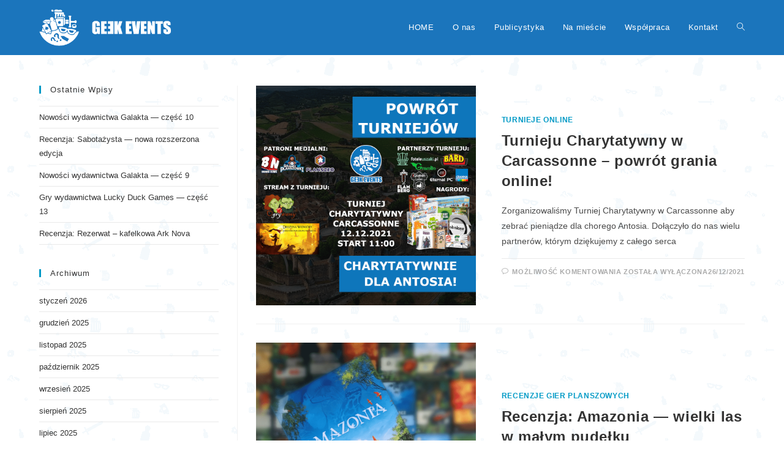

--- FILE ---
content_type: text/html; charset=UTF-8
request_url: https://ge3kevents.pl/2021/12/
body_size: 17142
content:
<!DOCTYPE html>
<html class="html" dir="ltr" lang="pl-PL" prefix="og: https://ogp.me/ns#">
<head><style>img.lazy{min-height:1px}</style><link href="https://ge3kevents.pl/wp-content/plugins/w3-total-cache/pub/js/lazyload.min.js" as="script">
	<meta charset="UTF-8">
	<link rel="profile" href="https://gmpg.org/xfn/11">

	<title>grudzień, 2021 - GE3K Events</title>
	<style>img:is([sizes="auto" i], [sizes^="auto," i]) { contain-intrinsic-size: 3000px 1500px }</style>
	
		<!-- All in One SEO 4.8.0 - aioseo.com -->
	<meta name="robots" content="max-image-preview:large" />
	<meta name="google-site-verification" content="hUPoneiVQaXEvsq9Fj6-SinOEPfC7tyFicjym6X-a98" />
	<link rel="canonical" href="https://ge3kevents.pl/2021/12/" />
	<meta name="generator" content="All in One SEO (AIOSEO) 4.8.0" />
		<script type="application/ld+json" class="aioseo-schema">
			{"@context":"https:\/\/schema.org","@graph":[{"@type":"BreadcrumbList","@id":"https:\/\/ge3kevents.pl\/2021\/12\/#breadcrumblist","itemListElement":[{"@type":"ListItem","@id":"https:\/\/ge3kevents.pl\/#listItem","position":1,"name":"Dom","item":"https:\/\/ge3kevents.pl\/","nextItem":{"@type":"ListItem","@id":"https:\/\/ge3kevents.pl\/2021\/#listItem","name":"2021"}},{"@type":"ListItem","@id":"https:\/\/ge3kevents.pl\/2021\/#listItem","position":2,"name":"2021","item":"https:\/\/ge3kevents.pl\/2021\/","nextItem":{"@type":"ListItem","@id":"https:\/\/ge3kevents.pl\/2021\/12\/#listItem","name":"grudzie\u0144, 2021"},"previousItem":{"@type":"ListItem","@id":"https:\/\/ge3kevents.pl\/#listItem","name":"Dom"}},{"@type":"ListItem","@id":"https:\/\/ge3kevents.pl\/2021\/12\/#listItem","position":3,"name":"grudzie\u0144, 2021","previousItem":{"@type":"ListItem","@id":"https:\/\/ge3kevents.pl\/2021\/#listItem","name":"2021"}}]},{"@type":"CollectionPage","@id":"https:\/\/ge3kevents.pl\/2021\/12\/#collectionpage","url":"https:\/\/ge3kevents.pl\/2021\/12\/","name":"grudzie\u0144, 2021 - GE3K Events","inLanguage":"pl-PL","isPartOf":{"@id":"https:\/\/ge3kevents.pl\/#website"},"breadcrumb":{"@id":"https:\/\/ge3kevents.pl\/2021\/12\/#breadcrumblist"}},{"@type":"Organization","@id":"https:\/\/ge3kevents.pl\/#organization","name":"GE3K Events","description":"Plansz\u00f3wki, turnieje, quizy i wiele wi\u0119cej","url":"https:\/\/ge3kevents.pl\/","telephone":"+48570995123","logo":{"@type":"ImageObject","url":"https:\/\/ge3kevents.pl\/wp-content\/uploads\/2021\/01\/ge3k-logo-poziome-min.png","@id":"https:\/\/ge3kevents.pl\/2021\/12\/#organizationLogo","width":365,"height":102},"image":{"@id":"https:\/\/ge3kevents.pl\/2021\/12\/#organizationLogo"},"sameAs":["https:\/\/www.facebook.com\/ge3kevents","https:\/\/www.instagram.com\/ge3kevents\/"]},{"@type":"WebSite","@id":"https:\/\/ge3kevents.pl\/#website","url":"https:\/\/ge3kevents.pl\/","name":"GE3K Events","description":"Plansz\u00f3wki, turnieje, quizy i wiele wi\u0119cej","inLanguage":"pl-PL","publisher":{"@id":"https:\/\/ge3kevents.pl\/#organization"}}]}
		</script>
		<!-- All in One SEO -->

<meta name="viewport" content="width=device-width, initial-scale=1"><link rel='dns-prefetch' href='//cdn.jsdelivr.net' />
<link rel='dns-prefetch' href='//www.googletagmanager.com' />
<link rel='dns-prefetch' href='//pagead2.googlesyndication.com' />
<link rel="alternate" type="application/rss+xml" title="GE3K Events &raquo; Kanał z wpisami" href="https://ge3kevents.pl/feed/" />
		<!-- This site uses the Google Analytics by MonsterInsights plugin v9.3.1 - Using Analytics tracking - https://www.monsterinsights.com/ -->
							<script src="//www.googletagmanager.com/gtag/js?id=G-D87P3CEDYD"  data-cfasync="false" data-wpfc-render="false" async></script>
			<script data-cfasync="false" data-wpfc-render="false">
				var mi_version = '9.3.1';
				var mi_track_user = true;
				var mi_no_track_reason = '';
								var MonsterInsightsDefaultLocations = {"page_location":"https:\/\/ge3kevents.pl\/2021\/12\/"};
				if ( typeof MonsterInsightsPrivacyGuardFilter === 'function' ) {
					var MonsterInsightsLocations = (typeof MonsterInsightsExcludeQuery === 'object') ? MonsterInsightsPrivacyGuardFilter( MonsterInsightsExcludeQuery ) : MonsterInsightsPrivacyGuardFilter( MonsterInsightsDefaultLocations );
				} else {
					var MonsterInsightsLocations = (typeof MonsterInsightsExcludeQuery === 'object') ? MonsterInsightsExcludeQuery : MonsterInsightsDefaultLocations;
				}

								var disableStrs = [
										'ga-disable-G-D87P3CEDYD',
									];

				/* Function to detect opted out users */
				function __gtagTrackerIsOptedOut() {
					for (var index = 0; index < disableStrs.length; index++) {
						if (document.cookie.indexOf(disableStrs[index] + '=true') > -1) {
							return true;
						}
					}

					return false;
				}

				/* Disable tracking if the opt-out cookie exists. */
				if (__gtagTrackerIsOptedOut()) {
					for (var index = 0; index < disableStrs.length; index++) {
						window[disableStrs[index]] = true;
					}
				}

				/* Opt-out function */
				function __gtagTrackerOptout() {
					for (var index = 0; index < disableStrs.length; index++) {
						document.cookie = disableStrs[index] + '=true; expires=Thu, 31 Dec 2099 23:59:59 UTC; path=/';
						window[disableStrs[index]] = true;
					}
				}

				if ('undefined' === typeof gaOptout) {
					function gaOptout() {
						__gtagTrackerOptout();
					}
				}
								window.dataLayer = window.dataLayer || [];

				window.MonsterInsightsDualTracker = {
					helpers: {},
					trackers: {},
				};
				if (mi_track_user) {
					function __gtagDataLayer() {
						dataLayer.push(arguments);
					}

					function __gtagTracker(type, name, parameters) {
						if (!parameters) {
							parameters = {};
						}

						if (parameters.send_to) {
							__gtagDataLayer.apply(null, arguments);
							return;
						}

						if (type === 'event') {
														parameters.send_to = monsterinsights_frontend.v4_id;
							var hookName = name;
							if (typeof parameters['event_category'] !== 'undefined') {
								hookName = parameters['event_category'] + ':' + name;
							}

							if (typeof MonsterInsightsDualTracker.trackers[hookName] !== 'undefined') {
								MonsterInsightsDualTracker.trackers[hookName](parameters);
							} else {
								__gtagDataLayer('event', name, parameters);
							}
							
						} else {
							__gtagDataLayer.apply(null, arguments);
						}
					}

					__gtagTracker('js', new Date());
					__gtagTracker('set', {
						'developer_id.dZGIzZG': true,
											});
					if ( MonsterInsightsLocations.page_location ) {
						__gtagTracker('set', MonsterInsightsLocations);
					}
										__gtagTracker('config', 'G-D87P3CEDYD', {"forceSSL":"true","link_attribution":"true"} );
															window.gtag = __gtagTracker;										(function () {
						/* https://developers.google.com/analytics/devguides/collection/analyticsjs/ */
						/* ga and __gaTracker compatibility shim. */
						var noopfn = function () {
							return null;
						};
						var newtracker = function () {
							return new Tracker();
						};
						var Tracker = function () {
							return null;
						};
						var p = Tracker.prototype;
						p.get = noopfn;
						p.set = noopfn;
						p.send = function () {
							var args = Array.prototype.slice.call(arguments);
							args.unshift('send');
							__gaTracker.apply(null, args);
						};
						var __gaTracker = function () {
							var len = arguments.length;
							if (len === 0) {
								return;
							}
							var f = arguments[len - 1];
							if (typeof f !== 'object' || f === null || typeof f.hitCallback !== 'function') {
								if ('send' === arguments[0]) {
									var hitConverted, hitObject = false, action;
									if ('event' === arguments[1]) {
										if ('undefined' !== typeof arguments[3]) {
											hitObject = {
												'eventAction': arguments[3],
												'eventCategory': arguments[2],
												'eventLabel': arguments[4],
												'value': arguments[5] ? arguments[5] : 1,
											}
										}
									}
									if ('pageview' === arguments[1]) {
										if ('undefined' !== typeof arguments[2]) {
											hitObject = {
												'eventAction': 'page_view',
												'page_path': arguments[2],
											}
										}
									}
									if (typeof arguments[2] === 'object') {
										hitObject = arguments[2];
									}
									if (typeof arguments[5] === 'object') {
										Object.assign(hitObject, arguments[5]);
									}
									if ('undefined' !== typeof arguments[1].hitType) {
										hitObject = arguments[1];
										if ('pageview' === hitObject.hitType) {
											hitObject.eventAction = 'page_view';
										}
									}
									if (hitObject) {
										action = 'timing' === arguments[1].hitType ? 'timing_complete' : hitObject.eventAction;
										hitConverted = mapArgs(hitObject);
										__gtagTracker('event', action, hitConverted);
									}
								}
								return;
							}

							function mapArgs(args) {
								var arg, hit = {};
								var gaMap = {
									'eventCategory': 'event_category',
									'eventAction': 'event_action',
									'eventLabel': 'event_label',
									'eventValue': 'event_value',
									'nonInteraction': 'non_interaction',
									'timingCategory': 'event_category',
									'timingVar': 'name',
									'timingValue': 'value',
									'timingLabel': 'event_label',
									'page': 'page_path',
									'location': 'page_location',
									'title': 'page_title',
									'referrer' : 'page_referrer',
								};
								for (arg in args) {
																		if (!(!args.hasOwnProperty(arg) || !gaMap.hasOwnProperty(arg))) {
										hit[gaMap[arg]] = args[arg];
									} else {
										hit[arg] = args[arg];
									}
								}
								return hit;
							}

							try {
								f.hitCallback();
							} catch (ex) {
							}
						};
						__gaTracker.create = newtracker;
						__gaTracker.getByName = newtracker;
						__gaTracker.getAll = function () {
							return [];
						};
						__gaTracker.remove = noopfn;
						__gaTracker.loaded = true;
						window['__gaTracker'] = __gaTracker;
					})();
									} else {
										console.log("");
					(function () {
						function __gtagTracker() {
							return null;
						}

						window['__gtagTracker'] = __gtagTracker;
						window['gtag'] = __gtagTracker;
					})();
									}
			</script>
				<!-- / Google Analytics by MonsterInsights -->
		<script>
window._wpemojiSettings = {"baseUrl":"https:\/\/s.w.org\/images\/core\/emoji\/15.0.3\/72x72\/","ext":".png","svgUrl":"https:\/\/s.w.org\/images\/core\/emoji\/15.0.3\/svg\/","svgExt":".svg","source":{"concatemoji":"https:\/\/ge3kevents.pl\/wp-includes\/js\/wp-emoji-release.min.js?ver=6.7.2"}};
/*! This file is auto-generated */
!function(i,n){var o,s,e;function c(e){try{var t={supportTests:e,timestamp:(new Date).valueOf()};sessionStorage.setItem(o,JSON.stringify(t))}catch(e){}}function p(e,t,n){e.clearRect(0,0,e.canvas.width,e.canvas.height),e.fillText(t,0,0);var t=new Uint32Array(e.getImageData(0,0,e.canvas.width,e.canvas.height).data),r=(e.clearRect(0,0,e.canvas.width,e.canvas.height),e.fillText(n,0,0),new Uint32Array(e.getImageData(0,0,e.canvas.width,e.canvas.height).data));return t.every(function(e,t){return e===r[t]})}function u(e,t,n){switch(t){case"flag":return n(e,"\ud83c\udff3\ufe0f\u200d\u26a7\ufe0f","\ud83c\udff3\ufe0f\u200b\u26a7\ufe0f")?!1:!n(e,"\ud83c\uddfa\ud83c\uddf3","\ud83c\uddfa\u200b\ud83c\uddf3")&&!n(e,"\ud83c\udff4\udb40\udc67\udb40\udc62\udb40\udc65\udb40\udc6e\udb40\udc67\udb40\udc7f","\ud83c\udff4\u200b\udb40\udc67\u200b\udb40\udc62\u200b\udb40\udc65\u200b\udb40\udc6e\u200b\udb40\udc67\u200b\udb40\udc7f");case"emoji":return!n(e,"\ud83d\udc26\u200d\u2b1b","\ud83d\udc26\u200b\u2b1b")}return!1}function f(e,t,n){var r="undefined"!=typeof WorkerGlobalScope&&self instanceof WorkerGlobalScope?new OffscreenCanvas(300,150):i.createElement("canvas"),a=r.getContext("2d",{willReadFrequently:!0}),o=(a.textBaseline="top",a.font="600 32px Arial",{});return e.forEach(function(e){o[e]=t(a,e,n)}),o}function t(e){var t=i.createElement("script");t.src=e,t.defer=!0,i.head.appendChild(t)}"undefined"!=typeof Promise&&(o="wpEmojiSettingsSupports",s=["flag","emoji"],n.supports={everything:!0,everythingExceptFlag:!0},e=new Promise(function(e){i.addEventListener("DOMContentLoaded",e,{once:!0})}),new Promise(function(t){var n=function(){try{var e=JSON.parse(sessionStorage.getItem(o));if("object"==typeof e&&"number"==typeof e.timestamp&&(new Date).valueOf()<e.timestamp+604800&&"object"==typeof e.supportTests)return e.supportTests}catch(e){}return null}();if(!n){if("undefined"!=typeof Worker&&"undefined"!=typeof OffscreenCanvas&&"undefined"!=typeof URL&&URL.createObjectURL&&"undefined"!=typeof Blob)try{var e="postMessage("+f.toString()+"("+[JSON.stringify(s),u.toString(),p.toString()].join(",")+"));",r=new Blob([e],{type:"text/javascript"}),a=new Worker(URL.createObjectURL(r),{name:"wpTestEmojiSupports"});return void(a.onmessage=function(e){c(n=e.data),a.terminate(),t(n)})}catch(e){}c(n=f(s,u,p))}t(n)}).then(function(e){for(var t in e)n.supports[t]=e[t],n.supports.everything=n.supports.everything&&n.supports[t],"flag"!==t&&(n.supports.everythingExceptFlag=n.supports.everythingExceptFlag&&n.supports[t]);n.supports.everythingExceptFlag=n.supports.everythingExceptFlag&&!n.supports.flag,n.DOMReady=!1,n.readyCallback=function(){n.DOMReady=!0}}).then(function(){return e}).then(function(){var e;n.supports.everything||(n.readyCallback(),(e=n.source||{}).concatemoji?t(e.concatemoji):e.wpemoji&&e.twemoji&&(t(e.twemoji),t(e.wpemoji)))}))}((window,document),window._wpemojiSettings);
</script>
<link rel='stylesheet' id='premium-addons-css' href='https://ge3kevents.pl/wp-content/plugins/premium-addons-for-elementor/assets/frontend/min-css/premium-addons.min.css?ver=4.10.88' media='all' />
<style id='wp-emoji-styles-inline-css'>

	img.wp-smiley, img.emoji {
		display: inline !important;
		border: none !important;
		box-shadow: none !important;
		height: 1em !important;
		width: 1em !important;
		margin: 0 0.07em !important;
		vertical-align: -0.1em !important;
		background: none !important;
		padding: 0 !important;
	}
</style>
<style id='classic-theme-styles-inline-css'>
/*! This file is auto-generated */
.wp-block-button__link{color:#fff;background-color:#32373c;border-radius:9999px;box-shadow:none;text-decoration:none;padding:calc(.667em + 2px) calc(1.333em + 2px);font-size:1.125em}.wp-block-file__button{background:#32373c;color:#fff;text-decoration:none}
</style>
<style id='global-styles-inline-css'>
:root{--wp--preset--aspect-ratio--square: 1;--wp--preset--aspect-ratio--4-3: 4/3;--wp--preset--aspect-ratio--3-4: 3/4;--wp--preset--aspect-ratio--3-2: 3/2;--wp--preset--aspect-ratio--2-3: 2/3;--wp--preset--aspect-ratio--16-9: 16/9;--wp--preset--aspect-ratio--9-16: 9/16;--wp--preset--color--black: #000000;--wp--preset--color--cyan-bluish-gray: #abb8c3;--wp--preset--color--white: #ffffff;--wp--preset--color--pale-pink: #f78da7;--wp--preset--color--vivid-red: #cf2e2e;--wp--preset--color--luminous-vivid-orange: #ff6900;--wp--preset--color--luminous-vivid-amber: #fcb900;--wp--preset--color--light-green-cyan: #7bdcb5;--wp--preset--color--vivid-green-cyan: #00d084;--wp--preset--color--pale-cyan-blue: #8ed1fc;--wp--preset--color--vivid-cyan-blue: #0693e3;--wp--preset--color--vivid-purple: #9b51e0;--wp--preset--gradient--vivid-cyan-blue-to-vivid-purple: linear-gradient(135deg,rgba(6,147,227,1) 0%,rgb(155,81,224) 100%);--wp--preset--gradient--light-green-cyan-to-vivid-green-cyan: linear-gradient(135deg,rgb(122,220,180) 0%,rgb(0,208,130) 100%);--wp--preset--gradient--luminous-vivid-amber-to-luminous-vivid-orange: linear-gradient(135deg,rgba(252,185,0,1) 0%,rgba(255,105,0,1) 100%);--wp--preset--gradient--luminous-vivid-orange-to-vivid-red: linear-gradient(135deg,rgba(255,105,0,1) 0%,rgb(207,46,46) 100%);--wp--preset--gradient--very-light-gray-to-cyan-bluish-gray: linear-gradient(135deg,rgb(238,238,238) 0%,rgb(169,184,195) 100%);--wp--preset--gradient--cool-to-warm-spectrum: linear-gradient(135deg,rgb(74,234,220) 0%,rgb(151,120,209) 20%,rgb(207,42,186) 40%,rgb(238,44,130) 60%,rgb(251,105,98) 80%,rgb(254,248,76) 100%);--wp--preset--gradient--blush-light-purple: linear-gradient(135deg,rgb(255,206,236) 0%,rgb(152,150,240) 100%);--wp--preset--gradient--blush-bordeaux: linear-gradient(135deg,rgb(254,205,165) 0%,rgb(254,45,45) 50%,rgb(107,0,62) 100%);--wp--preset--gradient--luminous-dusk: linear-gradient(135deg,rgb(255,203,112) 0%,rgb(199,81,192) 50%,rgb(65,88,208) 100%);--wp--preset--gradient--pale-ocean: linear-gradient(135deg,rgb(255,245,203) 0%,rgb(182,227,212) 50%,rgb(51,167,181) 100%);--wp--preset--gradient--electric-grass: linear-gradient(135deg,rgb(202,248,128) 0%,rgb(113,206,126) 100%);--wp--preset--gradient--midnight: linear-gradient(135deg,rgb(2,3,129) 0%,rgb(40,116,252) 100%);--wp--preset--font-size--small: 13px;--wp--preset--font-size--medium: 20px;--wp--preset--font-size--large: 36px;--wp--preset--font-size--x-large: 42px;--wp--preset--spacing--20: 0.44rem;--wp--preset--spacing--30: 0.67rem;--wp--preset--spacing--40: 1rem;--wp--preset--spacing--50: 1.5rem;--wp--preset--spacing--60: 2.25rem;--wp--preset--spacing--70: 3.38rem;--wp--preset--spacing--80: 5.06rem;--wp--preset--shadow--natural: 6px 6px 9px rgba(0, 0, 0, 0.2);--wp--preset--shadow--deep: 12px 12px 50px rgba(0, 0, 0, 0.4);--wp--preset--shadow--sharp: 6px 6px 0px rgba(0, 0, 0, 0.2);--wp--preset--shadow--outlined: 6px 6px 0px -3px rgba(255, 255, 255, 1), 6px 6px rgba(0, 0, 0, 1);--wp--preset--shadow--crisp: 6px 6px 0px rgba(0, 0, 0, 1);}:where(.is-layout-flex){gap: 0.5em;}:where(.is-layout-grid){gap: 0.5em;}body .is-layout-flex{display: flex;}.is-layout-flex{flex-wrap: wrap;align-items: center;}.is-layout-flex > :is(*, div){margin: 0;}body .is-layout-grid{display: grid;}.is-layout-grid > :is(*, div){margin: 0;}:where(.wp-block-columns.is-layout-flex){gap: 2em;}:where(.wp-block-columns.is-layout-grid){gap: 2em;}:where(.wp-block-post-template.is-layout-flex){gap: 1.25em;}:where(.wp-block-post-template.is-layout-grid){gap: 1.25em;}.has-black-color{color: var(--wp--preset--color--black) !important;}.has-cyan-bluish-gray-color{color: var(--wp--preset--color--cyan-bluish-gray) !important;}.has-white-color{color: var(--wp--preset--color--white) !important;}.has-pale-pink-color{color: var(--wp--preset--color--pale-pink) !important;}.has-vivid-red-color{color: var(--wp--preset--color--vivid-red) !important;}.has-luminous-vivid-orange-color{color: var(--wp--preset--color--luminous-vivid-orange) !important;}.has-luminous-vivid-amber-color{color: var(--wp--preset--color--luminous-vivid-amber) !important;}.has-light-green-cyan-color{color: var(--wp--preset--color--light-green-cyan) !important;}.has-vivid-green-cyan-color{color: var(--wp--preset--color--vivid-green-cyan) !important;}.has-pale-cyan-blue-color{color: var(--wp--preset--color--pale-cyan-blue) !important;}.has-vivid-cyan-blue-color{color: var(--wp--preset--color--vivid-cyan-blue) !important;}.has-vivid-purple-color{color: var(--wp--preset--color--vivid-purple) !important;}.has-black-background-color{background-color: var(--wp--preset--color--black) !important;}.has-cyan-bluish-gray-background-color{background-color: var(--wp--preset--color--cyan-bluish-gray) !important;}.has-white-background-color{background-color: var(--wp--preset--color--white) !important;}.has-pale-pink-background-color{background-color: var(--wp--preset--color--pale-pink) !important;}.has-vivid-red-background-color{background-color: var(--wp--preset--color--vivid-red) !important;}.has-luminous-vivid-orange-background-color{background-color: var(--wp--preset--color--luminous-vivid-orange) !important;}.has-luminous-vivid-amber-background-color{background-color: var(--wp--preset--color--luminous-vivid-amber) !important;}.has-light-green-cyan-background-color{background-color: var(--wp--preset--color--light-green-cyan) !important;}.has-vivid-green-cyan-background-color{background-color: var(--wp--preset--color--vivid-green-cyan) !important;}.has-pale-cyan-blue-background-color{background-color: var(--wp--preset--color--pale-cyan-blue) !important;}.has-vivid-cyan-blue-background-color{background-color: var(--wp--preset--color--vivid-cyan-blue) !important;}.has-vivid-purple-background-color{background-color: var(--wp--preset--color--vivid-purple) !important;}.has-black-border-color{border-color: var(--wp--preset--color--black) !important;}.has-cyan-bluish-gray-border-color{border-color: var(--wp--preset--color--cyan-bluish-gray) !important;}.has-white-border-color{border-color: var(--wp--preset--color--white) !important;}.has-pale-pink-border-color{border-color: var(--wp--preset--color--pale-pink) !important;}.has-vivid-red-border-color{border-color: var(--wp--preset--color--vivid-red) !important;}.has-luminous-vivid-orange-border-color{border-color: var(--wp--preset--color--luminous-vivid-orange) !important;}.has-luminous-vivid-amber-border-color{border-color: var(--wp--preset--color--luminous-vivid-amber) !important;}.has-light-green-cyan-border-color{border-color: var(--wp--preset--color--light-green-cyan) !important;}.has-vivid-green-cyan-border-color{border-color: var(--wp--preset--color--vivid-green-cyan) !important;}.has-pale-cyan-blue-border-color{border-color: var(--wp--preset--color--pale-cyan-blue) !important;}.has-vivid-cyan-blue-border-color{border-color: var(--wp--preset--color--vivid-cyan-blue) !important;}.has-vivid-purple-border-color{border-color: var(--wp--preset--color--vivid-purple) !important;}.has-vivid-cyan-blue-to-vivid-purple-gradient-background{background: var(--wp--preset--gradient--vivid-cyan-blue-to-vivid-purple) !important;}.has-light-green-cyan-to-vivid-green-cyan-gradient-background{background: var(--wp--preset--gradient--light-green-cyan-to-vivid-green-cyan) !important;}.has-luminous-vivid-amber-to-luminous-vivid-orange-gradient-background{background: var(--wp--preset--gradient--luminous-vivid-amber-to-luminous-vivid-orange) !important;}.has-luminous-vivid-orange-to-vivid-red-gradient-background{background: var(--wp--preset--gradient--luminous-vivid-orange-to-vivid-red) !important;}.has-very-light-gray-to-cyan-bluish-gray-gradient-background{background: var(--wp--preset--gradient--very-light-gray-to-cyan-bluish-gray) !important;}.has-cool-to-warm-spectrum-gradient-background{background: var(--wp--preset--gradient--cool-to-warm-spectrum) !important;}.has-blush-light-purple-gradient-background{background: var(--wp--preset--gradient--blush-light-purple) !important;}.has-blush-bordeaux-gradient-background{background: var(--wp--preset--gradient--blush-bordeaux) !important;}.has-luminous-dusk-gradient-background{background: var(--wp--preset--gradient--luminous-dusk) !important;}.has-pale-ocean-gradient-background{background: var(--wp--preset--gradient--pale-ocean) !important;}.has-electric-grass-gradient-background{background: var(--wp--preset--gradient--electric-grass) !important;}.has-midnight-gradient-background{background: var(--wp--preset--gradient--midnight) !important;}.has-small-font-size{font-size: var(--wp--preset--font-size--small) !important;}.has-medium-font-size{font-size: var(--wp--preset--font-size--medium) !important;}.has-large-font-size{font-size: var(--wp--preset--font-size--large) !important;}.has-x-large-font-size{font-size: var(--wp--preset--font-size--x-large) !important;}
:where(.wp-block-post-template.is-layout-flex){gap: 1.25em;}:where(.wp-block-post-template.is-layout-grid){gap: 1.25em;}
:where(.wp-block-columns.is-layout-flex){gap: 2em;}:where(.wp-block-columns.is-layout-grid){gap: 2em;}
:root :where(.wp-block-pullquote){font-size: 1.5em;line-height: 1.6;}
</style>
<link rel='stylesheet' id='elementor-frontend-css' href='https://ge3kevents.pl/wp-content/plugins/elementor/assets/css/frontend.min.css?ver=3.27.7' media='all' />
<link rel='stylesheet' id='elementor-post-3032-css' href='https://ge3kevents.pl/wp-content/uploads/elementor/css/post-3032.css?ver=1742128524' media='all' />
<link rel='stylesheet' id='font-awesome-css' href='https://ge3kevents.pl/wp-content/themes/oceanwp/assets/fonts/fontawesome/css/all.min.css?ver=6.7.2' media='all' />
<link rel='stylesheet' id='simple-line-icons-css' href='https://ge3kevents.pl/wp-content/themes/oceanwp/assets/css/third/simple-line-icons.min.css?ver=2.4.0' media='all' />
<link rel='stylesheet' id='oceanwp-style-css' href='https://ge3kevents.pl/wp-content/themes/oceanwp/assets/css/style.min.css?ver=4.0.6' media='all' />
<style id='oceanwp-style-inline-css'>
body div.wpforms-container-full .wpforms-form input[type=submit]:hover,
			body div.wpforms-container-full .wpforms-form input[type=submit]:active,
			body div.wpforms-container-full .wpforms-form button[type=submit]:hover,
			body div.wpforms-container-full .wpforms-form button[type=submit]:active,
			body div.wpforms-container-full .wpforms-form .wpforms-page-button:hover,
			body div.wpforms-container-full .wpforms-form .wpforms-page-button:active,
			body .wp-core-ui div.wpforms-container-full .wpforms-form input[type=submit]:hover,
			body .wp-core-ui div.wpforms-container-full .wpforms-form input[type=submit]:active,
			body .wp-core-ui div.wpforms-container-full .wpforms-form button[type=submit]:hover,
			body .wp-core-ui div.wpforms-container-full .wpforms-form button[type=submit]:active,
			body .wp-core-ui div.wpforms-container-full .wpforms-form .wpforms-page-button:hover,
			body .wp-core-ui div.wpforms-container-full .wpforms-form .wpforms-page-button:active {
					background: linear-gradient(0deg, rgba(0, 0, 0, 0.2), rgba(0, 0, 0, 0.2)), var(--wpforms-button-background-color-alt, var(--wpforms-button-background-color)) !important;
			}
</style>
<link rel='stylesheet' id='oceanwp-hamburgers-css' href='https://ge3kevents.pl/wp-content/themes/oceanwp/assets/css/third/hamburgers/hamburgers.min.css?ver=4.0.6' media='all' />
<link rel='stylesheet' id='oceanwp-elastic-css' href='https://ge3kevents.pl/wp-content/themes/oceanwp/assets/css/third/hamburgers/types/elastic.css?ver=4.0.6' media='all' />
<link rel='stylesheet' id='eael-general-css' href='https://ge3kevents.pl/wp-content/plugins/essential-addons-for-elementor-lite/assets/front-end/css/view/general.min.css?ver=6.1.5' media='all' />
<link rel='stylesheet' id='oe-widgets-style-css' href='https://ge3kevents.pl/wp-content/plugins/ocean-extra/assets/css/widgets.css?ver=6.7.2' media='all' />
<link rel='stylesheet' id='oceanwp-custom-css' href='https://ge3kevents.pl/wp-content/uploads/oceanwp/custom-style.css?ver=6.7.2' media='all' />
<!--n2css--><!--n2js--><script src="https://ge3kevents.pl/wp-content/plugins/google-analytics-for-wordpress/assets/js/frontend-gtag.min.js?ver=9.3.1" id="monsterinsights-frontend-script-js" async data-wp-strategy="async"></script>
<script data-cfasync="false" data-wpfc-render="false" id='monsterinsights-frontend-script-js-extra'>var monsterinsights_frontend = {"js_events_tracking":"true","download_extensions":"doc,pdf,ppt,zip,xls,docx,pptx,xlsx","inbound_paths":"[{\"path\":\"\\\/go\\\/\",\"label\":\"affiliate\"},{\"path\":\"\\\/recommend\\\/\",\"label\":\"affiliate\"}]","home_url":"https:\/\/ge3kevents.pl","hash_tracking":"false","v4_id":"G-D87P3CEDYD"};</script>
<script src="https://ge3kevents.pl/wp-includes/js/jquery/jquery.min.js?ver=3.7.1" id="jquery-core-js"></script>
<script src="https://ge3kevents.pl/wp-includes/js/jquery/jquery-migrate.min.js?ver=3.4.1" id="jquery-migrate-js"></script>

<!-- Google tag (gtag.js) snippet added by Site Kit -->

<!-- Google Analytics snippet added by Site Kit -->
<script src="https://www.googletagmanager.com/gtag/js?id=G-V35TVX8VPK" id="google_gtagjs-js" async></script>
<script id="google_gtagjs-js-after">
window.dataLayer = window.dataLayer || [];function gtag(){dataLayer.push(arguments);}
gtag("set","linker",{"domains":["ge3kevents.pl"]});
gtag("js", new Date());
gtag("set", "developer_id.dZTNiMT", true);
gtag("config", "G-V35TVX8VPK");
</script>

<!-- End Google tag (gtag.js) snippet added by Site Kit -->
<link rel="https://api.w.org/" href="https://ge3kevents.pl/wp-json/" /><link rel="EditURI" type="application/rsd+xml" title="RSD" href="https://ge3kevents.pl/xmlrpc.php?rsd" />
<meta name="generator" content="WordPress 6.7.2" />
<style type='text/css'> .ae_data .elementor-editor-element-setting {
            display:none !important;
            }
            </style><meta name="generator" content="Site Kit by Google 1.148.0" /><style id="mystickymenu" type="text/css">#mysticky-nav { width:100%; position: static; height: auto !important; }#mysticky-nav.wrapfixed { position:fixed; left: 0px; margin-top:0px;  z-index: 99990; -webkit-transition: 0.3s; -moz-transition: 0.3s; -o-transition: 0.3s; transition: 0.3s; -ms-filter:"progid:DXImageTransform.Microsoft.Alpha(Opacity=90)"; filter: alpha(opacity=90); opacity:0.9; background-color: #006abc;}#mysticky-nav.wrapfixed .myfixed{ background-color: #006abc; position: relative;top: auto;left: auto;right: auto;}#mysticky-nav.wrapfixed ul li.menu-item a { color: #ffffff;}#mysticky-nav .myfixed { margin:0 auto; float:none; border:0px; background:none; max-width:100%; }</style>			<style type="text/css">
																															</style>
			
<!-- Google AdSense meta tags added by Site Kit -->
<meta name="google-adsense-platform-account" content="ca-host-pub-2644536267352236">
<meta name="google-adsense-platform-domain" content="sitekit.withgoogle.com">
<!-- End Google AdSense meta tags added by Site Kit -->
<meta name="generator" content="Elementor 3.27.7; features: additional_custom_breakpoints; settings: css_print_method-external, google_font-enabled, font_display-auto">
			<style>
				.e-con.e-parent:nth-of-type(n+4):not(.e-lazyloaded):not(.e-no-lazyload),
				.e-con.e-parent:nth-of-type(n+4):not(.e-lazyloaded):not(.e-no-lazyload) * {
					background-image: none !important;
				}
				@media screen and (max-height: 1024px) {
					.e-con.e-parent:nth-of-type(n+3):not(.e-lazyloaded):not(.e-no-lazyload),
					.e-con.e-parent:nth-of-type(n+3):not(.e-lazyloaded):not(.e-no-lazyload) * {
						background-image: none !important;
					}
				}
				@media screen and (max-height: 640px) {
					.e-con.e-parent:nth-of-type(n+2):not(.e-lazyloaded):not(.e-no-lazyload),
					.e-con.e-parent:nth-of-type(n+2):not(.e-lazyloaded):not(.e-no-lazyload) * {
						background-image: none !important;
					}
				}
			</style>
			
<!-- Google AdSense snippet added by Site Kit -->
<script async src="https://pagead2.googlesyndication.com/pagead/js/adsbygoogle.js?client=ca-pub-7294338924249580&amp;host=ca-host-pub-2644536267352236" crossorigin="anonymous"></script>

<!-- End Google AdSense snippet added by Site Kit -->
<link rel="icon" href="https://ge3kevents.pl/wp-content/uploads/2021/02/ikona-ge3k.svg" sizes="32x32" />
<link rel="icon" href="https://ge3kevents.pl/wp-content/uploads/2021/02/ikona-ge3k.svg" sizes="192x192" />
<link rel="apple-touch-icon" href="https://ge3kevents.pl/wp-content/uploads/2021/02/ikona-ge3k.svg" />
<meta name="msapplication-TileImage" content="https://ge3kevents.pl/wp-content/uploads/2021/02/ikona-ge3k.svg" />
</head>

<body class="archive date wp-custom-logo wp-embed-responsive oceanwp-theme dropdown-mobile no-header-border default-breakpoint has-sidebar content-left-sidebar page-header-disabled has-breadcrumbs elementor-default elementor-kit-14" itemscope="itemscope" itemtype="https://schema.org/WebPage">

	
	
	<div id="outer-wrap" class="site clr">

		<a class="skip-link screen-reader-text" href="#main">Koniec treści</a>

		
		<div id="wrap" class="clr">

			
			
<header id="site-header" class="minimal-header header-replace clr" data-height="90" itemscope="itemscope" itemtype="https://schema.org/WPHeader" role="banner">

	
					
			<div id="site-header-inner" class="clr container">

				
				

<div id="site-logo" class="clr has-responsive-logo" itemscope itemtype="https://schema.org/Brand" >

	
	<div id="site-logo-inner" class="clr">

		<a href="https://ge3kevents.pl/" class="custom-logo-link" rel="home"><img width="365" height="102" src="data:image/svg+xml,%3Csvg%20xmlns='http://www.w3.org/2000/svg'%20viewBox='0%200%20365%20102'%3E%3C/svg%3E" data-src="https://ge3kevents.pl/wp-content/uploads/2021/01/ge3k-logo-poziome-min.png" class="custom-logo lazy" alt="GE3K Events" decoding="async" data-srcset="https://ge3kevents.pl/wp-content/uploads/2021/01/ge3k-logo-poziome-min.png 365w, https://ge3kevents.pl/wp-content/uploads/2021/01/ge3k-logo-poziome-min-300x84.png 300w" data-sizes="(max-width: 365px) 100vw, 365px" /></a><a href="https://ge3kevents.pl/" class="responsive-logo-link" rel="home"><img src="data:image/svg+xml,%3Csvg%20xmlns='http://www.w3.org/2000/svg'%20viewBox='0%200%20365%20102'%3E%3C/svg%3E" data-src="https://ge3kevents.pl/wp-content/uploads/2021/01/ge3k-logo-poziome-min.png" class="responsive-logo lazy" width="365" height="102" alt="" /></a>
	</div><!-- #site-logo-inner -->

	
	
</div><!-- #site-logo -->

			<div id="site-navigation-wrap" class="no-top-border clr">
			
			
			
			<nav id="site-navigation" class="navigation main-navigation clr" itemscope="itemscope" itemtype="https://schema.org/SiteNavigationElement" role="navigation" >

				<ul id="menu-ge3k-menu" class="main-menu dropdown-menu sf-menu"><li id="menu-item-2287" class="menu-item menu-item-type-post_type menu-item-object-page menu-item-home menu-item-2287"><a href="https://ge3kevents.pl/" class="menu-link"><span class="text-wrap">HOME</span></a></li><li id="menu-item-5705" class="menu-item menu-item-type-post_type menu-item-object-page menu-item-5705"><a href="https://ge3kevents.pl/o-nas/" class="menu-link"><span class="text-wrap">O nas</span></a></li><li id="menu-item-2285" class="menu-item menu-item-type-post_type menu-item-object-page menu-item-has-children dropdown menu-item-2285"><a href="https://ge3kevents.pl/publicystyka/" class="menu-link"><span class="text-wrap">Publicystyka</span></a>
<ul class="sub-menu">
	<li id="menu-item-6611" class="menu-item menu-item-type-taxonomy menu-item-object-category menu-item-6611"><a href="https://ge3kevents.pl/category/artykuly/" class="menu-link"><span class="text-wrap">Artykuły</span></a></li>	<li id="menu-item-6610" class="menu-item menu-item-type-taxonomy menu-item-object-category menu-item-6610"><a href="https://ge3kevents.pl/category/recenzja/" class="menu-link"><span class="text-wrap">Recenzje Gier Planszowych</span></a></li>	<li id="menu-item-6613" class="menu-item menu-item-type-taxonomy menu-item-object-category menu-item-6613"><a href="https://ge3kevents.pl/category/rpg/" class="menu-link"><span class="text-wrap">Kącik RPG</span></a></li>	<li id="menu-item-6612" class="menu-item menu-item-type-taxonomy menu-item-object-category menu-item-6612"><a href="https://ge3kevents.pl/category/turnieje/" class="menu-link"><span class="text-wrap">Turnieje Online</span></a></li></ul>
</li><li id="menu-item-3046" class="menu-item menu-item-type-post_type menu-item-object-page menu-item-3046"><a href="https://ge3kevents.pl/na-miescie/" class="menu-link"><span class="text-wrap">Na mieście</span></a></li><li id="menu-item-3530" class="menu-item menu-item-type-post_type menu-item-object-page menu-item-3530"><a href="https://ge3kevents.pl/wspolpraca/" class="menu-link"><span class="text-wrap">Współpraca</span></a></li><li id="menu-item-2486" class="menu-item menu-item-type-post_type menu-item-object-page menu-item-2486"><a href="https://ge3kevents.pl/kontakt/" class="menu-link"><span class="text-wrap">Kontakt</span></a></li><li class="search-toggle-li" ><a href="https://ge3kevents.pl/#" class="site-search-toggle search-header-replace-toggle"><span class="screen-reader-text">Toggle website search</span><i class=" icon-magnifier" aria-hidden="true" role="img"></i></a></li></ul>
<div id="searchform-header-replace" class="header-searchform-wrap clr" >
<form method="get" action="https://ge3kevents.pl/" class="header-searchform">
		<span class="screen-reader-text">Search this website</span>
		<input aria-label="Submit search" type="search" name="s" autocomplete="off" value="" placeholder="Wpisz, a następnie naciśnij enter, aby wyszukać ..." />
					</form>
	<span id="searchform-header-replace-close" aria-label="Close this search form"><i class=" icon-close" aria-hidden="true" role="img"></i></span>
</div><!-- #searchform-header-replace -->

			</nav><!-- #site-navigation -->

			
			
					</div><!-- #site-navigation-wrap -->
			
		
	
				
	
	<div class="oceanwp-mobile-menu-icon clr mobile-right">

		
		
		
		<a href="https://ge3kevents.pl/#mobile-menu-toggle" class="mobile-menu"  aria-label="Mobile Menu">
							<div class="hamburger hamburger--elastic" aria-expanded="false" role="navigation">
					<div class="hamburger-box">
						<div class="hamburger-inner"></div>
					</div>
				</div>
						</a>

		
		
		
	<a href="https://ge3kevents.pl/#mobile-header-search" class="search-icon-dropdown" aria-label="Formularz wyszukiwania"><i class=" icon-magnifier" aria-hidden="true" role="img"></i></a>

	
	</div><!-- #oceanwp-mobile-menu-navbar -->

	
	<div id="icon-searchform-dropdown" class="search-style-dropdown">
				<form method="get" class="mobile-searchform" action="https://ge3kevents.pl/">
		<span class="screen-reader-text">Search this website</span>
			<input aria-label="Insert search query" type="text" class="field" id="ocean-mobile-search-1" name="s" placeholder="Wyszukiwanie">
					</form>
			</div>

	

			</div><!-- #site-header-inner -->

			
<div id="mobile-dropdown" class="clr" >

	<nav class="clr" itemscope="itemscope" itemtype="https://schema.org/SiteNavigationElement">

		
	<div id="mobile-nav" class="navigation clr">

		<ul id="menu-ge3k-menu-1" class="menu"><li class="menu-item menu-item-type-post_type menu-item-object-page menu-item-home menu-item-2287"><a href="https://ge3kevents.pl/">HOME</a></li>
<li class="menu-item menu-item-type-post_type menu-item-object-page menu-item-5705"><a href="https://ge3kevents.pl/o-nas/">O nas</a></li>
<li class="menu-item menu-item-type-post_type menu-item-object-page menu-item-has-children menu-item-2285"><a href="https://ge3kevents.pl/publicystyka/">Publicystyka</a>
<ul class="sub-menu">
	<li class="menu-item menu-item-type-taxonomy menu-item-object-category menu-item-6611"><a href="https://ge3kevents.pl/category/artykuly/">Artykuły</a></li>
	<li class="menu-item menu-item-type-taxonomy menu-item-object-category menu-item-6610"><a href="https://ge3kevents.pl/category/recenzja/">Recenzje Gier Planszowych</a></li>
	<li class="menu-item menu-item-type-taxonomy menu-item-object-category menu-item-6613"><a href="https://ge3kevents.pl/category/rpg/">Kącik RPG</a></li>
	<li class="menu-item menu-item-type-taxonomy menu-item-object-category menu-item-6612"><a href="https://ge3kevents.pl/category/turnieje/">Turnieje Online</a></li>
</ul>
</li>
<li class="menu-item menu-item-type-post_type menu-item-object-page menu-item-3046"><a href="https://ge3kevents.pl/na-miescie/">Na mieście</a></li>
<li class="menu-item menu-item-type-post_type menu-item-object-page menu-item-3530"><a href="https://ge3kevents.pl/wspolpraca/">Współpraca</a></li>
<li class="menu-item menu-item-type-post_type menu-item-object-page menu-item-2486"><a href="https://ge3kevents.pl/kontakt/">Kontakt</a></li>
</ul>
	</div>


	</nav>

</div>

			
			
		
		
</header><!-- #site-header -->


			
			<main id="main" class="site-main clr"  role="main">

				
	
	<div id="content-wrap" class="container clr">

		
		<div id="primary" class="content-area clr">

			
			<div id="content" class="site-content clr">

				
										<div id="blog-entries" class="entries clr infinite-scroll-wrap">

							
							
								
								
<article id="post-6709" class="blog-entry clr item-entry thumbnail-entry post-6709 post type-post status-publish format-standard has-post-thumbnail hentry category-turnieje tag-gry-dla-poczatkujacych tag-gry-ekonomiczne tag-gry-familijne tag-gry-karciane tag-gry-komputerowe tag-gry-logiczne tag-gry-na-pc tag-gry-rodzinne tag-gry-strategiczne tag-karcianki tag-turniej entry has-media">

	<div class="blog-entry-inner clr left-position center">

		
<div class="thumbnail">

	<a href="https://ge3kevents.pl/turnieje/turniej-carcassonne/" class="thumbnail-link">

		<img fetchpriority="high" width="1000" height="1000" src="data:image/svg+xml,%3Csvg%20xmlns='http://www.w3.org/2000/svg'%20viewBox='0%200%201000%201000'%3E%3C/svg%3E" data-src="https://ge3kevents.pl/wp-content/uploads/2021/12/GRAFIK.png" class="attachment-full size-full wp-post-image lazy" alt="Read more about the article Turnieju Charytatywny w Carcassonne &#8211; powrót grania online!" itemprop="image" decoding="async" data-srcset="https://ge3kevents.pl/wp-content/uploads/2021/12/GRAFIK.png 1000w, https://ge3kevents.pl/wp-content/uploads/2021/12/GRAFIK-300x300.png 300w, https://ge3kevents.pl/wp-content/uploads/2021/12/GRAFIK-150x150.png 150w, https://ge3kevents.pl/wp-content/uploads/2021/12/GRAFIK-768x768.png 768w" data-sizes="(max-width: 1000px) 100vw, 1000px" />			<span class="overlay"></span>
			
	</a>

	
</div><!-- .thumbnail -->

		<div class="blog-entry-content">

			
	<div class="blog-entry-category clr">
		<a href="https://ge3kevents.pl/category/turnieje/" rel="category tag">Turnieje Online</a>	</div>

	

<header class="blog-entry-header clr">
	<h2 class="blog-entry-title entry-title">
		<a href="https://ge3kevents.pl/turnieje/turniej-carcassonne/"  rel="bookmark">Turnieju Charytatywny w Carcassonne &#8211; powrót grania online!</a>
	</h2><!-- .blog-entry-title -->
</header><!-- .blog-entry-header -->



<div class="blog-entry-summary clr" itemprop="text">

	
		<p>
			Zorganizowaliśmy Turniej Charytatywny w Carcassonne aby zebrać pieniądze dla chorego Antosia. Dołączyło do nas wielu partnerów, którym dziękujemy z całego serca		</p>

		
</div><!-- .blog-entry-summary -->


			<div class="blog-entry-bottom clr">

				
	<div class="blog-entry-comments clr">
		<i class=" icon-bubble" aria-hidden="true" role="img"></i><span class="comments-link">Możliwość komentowania <span class="screen-reader-text">Turnieju Charytatywny w Carcassonne &#8211; powrót grania online!</span> została wyłączona</span>	</div>

	
	<div class="blog-entry-date clr">
		26/12/2021	</div>

	
			</div><!-- .blog-entry-bottom -->

		</div><!-- .blog-entry-content -->

		
		
	</div><!-- .blog-entry-inner -->

</article><!-- #post-## -->

								
							
								
								
<article id="post-6647" class="blog-entry clr item-entry thumbnail-entry post-6647 post type-post status-publish format-standard has-post-thumbnail hentry category-recenzja tag-gry-dla-dwojga tag-gry-dla-poczatkujacych tag-gry-familijne tag-gry-karciane tag-gry-na-dwie-osoby tag-gry-rodzinne entry has-media">

	<div class="blog-entry-inner clr left-position center">

		
<div class="thumbnail">

	<a href="https://ge3kevents.pl/recenzja/recenzja-amazonia/" class="thumbnail-link">

		<img width="1000" height="1000" src="data:image/svg+xml,%3Csvg%20xmlns='http://www.w3.org/2000/svg'%20viewBox='0%200%201000%201000'%3E%3C/svg%3E" data-src="https://ge3kevents.pl/wp-content/uploads/2021/12/amazonia-1.png" class="attachment-full size-full wp-post-image lazy" alt="Read more about the article Recenzja: Amazonia — wielki las w małym pudełku" itemprop="image" decoding="async" data-srcset="https://ge3kevents.pl/wp-content/uploads/2021/12/amazonia-1.png 1000w, https://ge3kevents.pl/wp-content/uploads/2021/12/amazonia-1-300x300.png 300w, https://ge3kevents.pl/wp-content/uploads/2021/12/amazonia-1-150x150.png 150w, https://ge3kevents.pl/wp-content/uploads/2021/12/amazonia-1-768x768.png 768w" data-sizes="(max-width: 1000px) 100vw, 1000px" />			<span class="overlay"></span>
			
	</a>

			<div class="thumbnail-caption">
			Amazonia		</div>
		
</div><!-- .thumbnail -->

		<div class="blog-entry-content">

			
	<div class="blog-entry-category clr">
		<a href="https://ge3kevents.pl/category/recenzja/" rel="category tag">Recenzje Gier Planszowych</a>	</div>

	

<header class="blog-entry-header clr">
	<h2 class="blog-entry-title entry-title">
		<a href="https://ge3kevents.pl/recenzja/recenzja-amazonia/"  rel="bookmark">Recenzja: Amazonia — wielki las w małym pudełku</a>
	</h2><!-- .blog-entry-title -->
</header><!-- .blog-entry-header -->



<div class="blog-entry-summary clr" itemprop="text">

	
		<p>
			Amazonia to prawdziwie ekologiczna gra o tworzeniu lasu. W pudełku znajdziemy same kartonowe elementy i jest ich całkiem sporo		</p>

		
</div><!-- .blog-entry-summary -->


			<div class="blog-entry-bottom clr">

				
	<div class="blog-entry-comments clr">
		<i class=" icon-bubble" aria-hidden="true" role="img"></i><span class="comments-link">Możliwość komentowania <span class="screen-reader-text">Recenzja: Amazonia — wielki las w małym pudełku</span> została wyłączona</span>	</div>

	
	<div class="blog-entry-date clr">
		20/12/2021	</div>

	
			</div><!-- .blog-entry-bottom -->

		</div><!-- .blog-entry-content -->

		
		
	</div><!-- .blog-entry-inner -->

</article><!-- #post-## -->

								
							
								
								
<article id="post-6596" class="blog-entry clr item-entry thumbnail-entry post-6596 post type-post status-publish format-standard has-post-thumbnail hentry category-rpg tag-gry-fabularne tag-rpg entry has-media">

	<div class="blog-entry-inner clr left-position center">

		
<div class="thumbnail">

	<a href="https://ge3kevents.pl/rpg/rpg-mothership/" class="thumbnail-link">

		<img width="1000" height="1000" src="data:image/svg+xml,%3Csvg%20xmlns='http://www.w3.org/2000/svg'%20viewBox='0%200%201000%201000'%3E%3C/svg%3E" data-src="https://ge3kevents.pl/wp-content/uploads/2021/12/MOTHERship.png" class="attachment-full size-full wp-post-image lazy" alt="Read more about the article Mothership &#8211; kosmiczny system RPG" itemprop="image" decoding="async" data-srcset="https://ge3kevents.pl/wp-content/uploads/2021/12/MOTHERship.png 1000w, https://ge3kevents.pl/wp-content/uploads/2021/12/MOTHERship-300x300.png 300w, https://ge3kevents.pl/wp-content/uploads/2021/12/MOTHERship-150x150.png 150w, https://ge3kevents.pl/wp-content/uploads/2021/12/MOTHERship-768x768.png 768w" data-sizes="(max-width: 1000px) 100vw, 1000px" />			<span class="overlay"></span>
			
	</a>

			<div class="thumbnail-caption">
			Motherhip		</div>
		
</div><!-- .thumbnail -->

		<div class="blog-entry-content">

			
	<div class="blog-entry-category clr">
		<a href="https://ge3kevents.pl/category/rpg/" rel="category tag">Kącik RPG</a>	</div>

	

<header class="blog-entry-header clr">
	<h2 class="blog-entry-title entry-title">
		<a href="https://ge3kevents.pl/rpg/rpg-mothership/"  rel="bookmark">Mothership &#8211; kosmiczny system RPG</a>
	</h2><!-- .blog-entry-title -->
</header><!-- .blog-entry-header -->



<div class="blog-entry-summary clr" itemprop="text">

	
		<p>
			Znajomość z Mothership rozpoczęła się od dosyć sceptycznego pierwszego wrażenia. System wydawał się nie zawierać żadnego wyróżniającego fajerwerku...		</p>

		
</div><!-- .blog-entry-summary -->


			<div class="blog-entry-bottom clr">

				
	<div class="blog-entry-comments clr">
		<i class=" icon-bubble" aria-hidden="true" role="img"></i><span class="comments-link">Możliwość komentowania <span class="screen-reader-text">Mothership &#8211; kosmiczny system RPG</span> została wyłączona</span>	</div>

	
	<div class="blog-entry-date clr">
		16/12/2021	</div>

	
			</div><!-- .blog-entry-bottom -->

		</div><!-- .blog-entry-content -->

		
		
	</div><!-- .blog-entry-inner -->

</article><!-- #post-## -->

								
							
								
								
<article id="post-6527" class="blog-entry clr item-entry thumbnail-entry post-6527 post type-post status-publish format-standard has-post-thumbnail hentry category-recenzja tag-gry-dla-dwojga tag-gry-dla-poczatkujacych tag-gry-familijne tag-gry-imprezowe tag-gry-kafelkowe tag-gry-karciane tag-gry-logiczne tag-gry-na-dwie-osoby tag-gry-planszowe tag-gry-rodzinne tag-gry-z-klimatem entry has-media">

	<div class="blog-entry-inner clr left-position center">

		
<div class="thumbnail">

	<a href="https://ge3kevents.pl/recenzja/recenzja-niepozadani-goscie/" class="thumbnail-link">

		<img width="1000" height="1000" src="data:image/svg+xml,%3Csvg%20xmlns='http://www.w3.org/2000/svg'%20viewBox='0%200%201000%201000'%3E%3C/svg%3E" data-src="https://ge3kevents.pl/wp-content/uploads/2021/12/goscie.png" class="attachment-full size-full wp-post-image lazy" alt="Read more about the article Recenzja: Niepożądani goście — detektywi na tropie!" itemprop="image" decoding="async" data-srcset="https://ge3kevents.pl/wp-content/uploads/2021/12/goscie.png 1000w, https://ge3kevents.pl/wp-content/uploads/2021/12/goscie-300x300.png 300w, https://ge3kevents.pl/wp-content/uploads/2021/12/goscie-150x150.png 150w, https://ge3kevents.pl/wp-content/uploads/2021/12/goscie-768x768.png 768w" data-sizes="(max-width: 1000px) 100vw, 1000px" />			<span class="overlay"></span>
			
	</a>

			<div class="thumbnail-caption">
			Niepożądani Goście		</div>
		
</div><!-- .thumbnail -->

		<div class="blog-entry-content">

			
	<div class="blog-entry-category clr">
		<a href="https://ge3kevents.pl/category/recenzja/" rel="category tag">Recenzje Gier Planszowych</a>	</div>

	

<header class="blog-entry-header clr">
	<h2 class="blog-entry-title entry-title">
		<a href="https://ge3kevents.pl/recenzja/recenzja-niepozadani-goscie/"  rel="bookmark">Recenzja: Niepożądani goście — detektywi na tropie!</a>
	</h2><!-- .blog-entry-title -->
</header><!-- .blog-entry-header -->



<div class="blog-entry-summary clr" itemprop="text">

	
		<p>
			Niepożądani goście są grą przygotowaną przez mało znanego projektanta gier. Rodrigo Gonzalo jest hiszpańskim twórcą gier, któremu zależy na tworzeniu innowacyjnych gier przeznaczonych dla wielu graczy. 		</p>

		
</div><!-- .blog-entry-summary -->


			<div class="blog-entry-bottom clr">

				
	<div class="blog-entry-comments clr">
		<i class=" icon-bubble" aria-hidden="true" role="img"></i><span class="comments-link">Możliwość komentowania <span class="screen-reader-text">Recenzja: Niepożądani goście — detektywi na tropie!</span> została wyłączona</span>	</div>

	
	<div class="blog-entry-date clr">
		12/12/2021	</div>

	
			</div><!-- .blog-entry-bottom -->

		</div><!-- .blog-entry-content -->

		
		
	</div><!-- .blog-entry-inner -->

</article><!-- #post-## -->

								
							
								
								
<article id="post-6480" class="blog-entry clr item-entry thumbnail-entry post-6480 post type-post status-publish format-standard has-post-thumbnail hentry category-recenzja tag-gry-dla-dwojga tag-gry-dla-poczatkujacych tag-gry-familijne tag-gry-imprezowe tag-gry-kafelkowe tag-gry-karciane tag-gry-logiczne tag-gry-na-dwie-osoby tag-gry-planszowe tag-gry-rodzinne tag-gry-z-klimatem entry has-media">

	<div class="blog-entry-inner clr left-position center">

		
<div class="thumbnail">

	<a href="https://ge3kevents.pl/recenzja/recenzja-wyprawa-dorado-demony-dzungli/" class="thumbnail-link">

		<img width="1000" height="1000" src="data:image/svg+xml,%3Csvg%20xmlns='http://www.w3.org/2000/svg'%20viewBox='0%200%201000%201000'%3E%3C/svg%3E" data-src="https://ge3kevents.pl/wp-content/uploads/2021/12/el-dorado.png" class="attachment-full size-full wp-post-image lazy" alt="Read more about the article Recenzja: Wyprawa do El Dorado dodatek Demony Dżungli" itemprop="image" decoding="async" data-srcset="https://ge3kevents.pl/wp-content/uploads/2021/12/el-dorado.png 1000w, https://ge3kevents.pl/wp-content/uploads/2021/12/el-dorado-300x300.png 300w, https://ge3kevents.pl/wp-content/uploads/2021/12/el-dorado-150x150.png 150w, https://ge3kevents.pl/wp-content/uploads/2021/12/el-dorado-768x768.png 768w" data-sizes="(max-width: 1000px) 100vw, 1000px" />			<span class="overlay"></span>
			
	</a>

			<div class="thumbnail-caption">
			Wyprawa do El Dorado Demony Dżungli		</div>
		
</div><!-- .thumbnail -->

		<div class="blog-entry-content">

			
	<div class="blog-entry-category clr">
		<a href="https://ge3kevents.pl/category/recenzja/" rel="category tag">Recenzje Gier Planszowych</a>	</div>

	

<header class="blog-entry-header clr">
	<h2 class="blog-entry-title entry-title">
		<a href="https://ge3kevents.pl/recenzja/recenzja-wyprawa-dorado-demony-dzungli/"  rel="bookmark">Recenzja: Wyprawa do El Dorado dodatek Demony Dżungli</a>
	</h2><!-- .blog-entry-title -->
</header><!-- .blog-entry-header -->



<div class="blog-entry-summary clr" itemprop="text">

	
		<p>
			Udaj się w jeszcze ciekawszą wyprawę do El Dorado z demonami dżungli! Na trasie do bajecznie bogatej krainy czyhać będą niebezpieczeństwa. 		</p>

		
</div><!-- .blog-entry-summary -->


			<div class="blog-entry-bottom clr">

				
	<div class="blog-entry-comments clr">
		<i class=" icon-bubble" aria-hidden="true" role="img"></i><span class="comments-link">Możliwość komentowania <span class="screen-reader-text">Recenzja: Wyprawa do El Dorado dodatek Demony Dżungli</span> została wyłączona</span>	</div>

	
	<div class="blog-entry-date clr">
		10/12/2021	</div>

	
			</div><!-- .blog-entry-bottom -->

		</div><!-- .blog-entry-content -->

		
		
	</div><!-- .blog-entry-inner -->

</article><!-- #post-## -->

								
							
								
								
<article id="post-6436" class="blog-entry clr item-entry thumbnail-entry post-6436 post type-post status-publish format-standard has-post-thumbnail hentry category-recenzja tag-gry-dla-dwojga tag-gry-dla-poczatkujacych tag-gry-familijne tag-gry-imprezowe tag-gry-kafelkowe tag-gry-karciane tag-gry-logiczne tag-gry-na-dwie-osoby tag-gry-planszowe tag-gry-rodzinne tag-gry-z-klimatem entry has-media">

	<div class="blog-entry-inner clr left-position center">

		
<div class="thumbnail">

	<a href="https://ge3kevents.pl/recenzja/recenzja-sen/" class="thumbnail-link">

		<img width="1000" height="1000" src="data:image/svg+xml,%3Csvg%20xmlns='http://www.w3.org/2000/svg'%20viewBox='0%200%201000%201000'%3E%3C/svg%3E" data-src="https://ge3kevents.pl/wp-content/uploads/2021/12/las-wyr-2.png" class="attachment-full size-full wp-post-image lazy" alt="Read more about the article Recenzja: Sen — przepiękna edycja jubileuszowa" itemprop="image" decoding="async" data-srcset="https://ge3kevents.pl/wp-content/uploads/2021/12/las-wyr-2.png 1000w, https://ge3kevents.pl/wp-content/uploads/2021/12/las-wyr-2-300x300.png 300w, https://ge3kevents.pl/wp-content/uploads/2021/12/las-wyr-2-150x150.png 150w, https://ge3kevents.pl/wp-content/uploads/2021/12/las-wyr-2-768x768.png 768w" data-sizes="(max-width: 1000px) 100vw, 1000px" />			<span class="overlay"></span>
			
	</a>

			<div class="thumbnail-caption">
			Sen		</div>
		
</div><!-- .thumbnail -->

		<div class="blog-entry-content">

			
	<div class="blog-entry-category clr">
		<a href="https://ge3kevents.pl/category/recenzja/" rel="category tag">Recenzje Gier Planszowych</a>	</div>

	

<header class="blog-entry-header clr">
	<h2 class="blog-entry-title entry-title">
		<a href="https://ge3kevents.pl/recenzja/recenzja-sen/"  rel="bookmark">Recenzja: Sen — przepiękna edycja jubileuszowa</a>
	</h2><!-- .blog-entry-title -->
</header><!-- .blog-entry-header -->



<div class="blog-entry-summary clr" itemprop="text">

	
		<p>
			Gra Sen jest przepiękna, a nietuzinkowe ilustracje są charakterystyczne dla wszystkich gier z serii. Jednak wydanie jubileuszowe jest istnym majstersztykiem.  		</p>

		
</div><!-- .blog-entry-summary -->


			<div class="blog-entry-bottom clr">

				
	<div class="blog-entry-comments clr">
		<i class=" icon-bubble" aria-hidden="true" role="img"></i><span class="comments-link">Możliwość komentowania <span class="screen-reader-text">Recenzja: Sen — przepiękna edycja jubileuszowa</span> została wyłączona</span>	</div>

	
	<div class="blog-entry-date clr">
		08/12/2021	</div>

	
			</div><!-- .blog-entry-bottom -->

		</div><!-- .blog-entry-content -->

		
		
	</div><!-- .blog-entry-inner -->

</article><!-- #post-## -->

								
							
								
								
<article id="post-6391" class="blog-entry clr item-entry thumbnail-entry post-6391 post type-post status-publish format-standard has-post-thumbnail hentry category-recenzja tag-gry-dla-dwojga tag-gry-dla-poczatkujacych tag-gry-familijne tag-gry-imprezowe tag-gry-kafelkowe tag-gry-karciane tag-gry-logiczne tag-gry-na-dwie-osoby tag-gry-planszowe tag-gry-rodzinne tag-gry-z-klimatem entry has-media">

	<div class="blog-entry-inner clr left-position center">

		
<div class="thumbnail">

	<a href="https://ge3kevents.pl/recenzja/recenzja-dzungla/" class="thumbnail-link">

		<img width="1000" height="1000" src="data:image/svg+xml,%3Csvg%20xmlns='http://www.w3.org/2000/svg'%20viewBox='0%200%201000%201000'%3E%3C/svg%3E" data-src="https://ge3kevents.pl/wp-content/uploads/2021/12/las-wyr.png" class="attachment-full size-full wp-post-image lazy" alt="Read more about the article Recenzja: Dżungla — puzzle i gra w jednym" itemprop="image" decoding="async" data-srcset="https://ge3kevents.pl/wp-content/uploads/2021/12/las-wyr.png 1000w, https://ge3kevents.pl/wp-content/uploads/2021/12/las-wyr-300x300.png 300w, https://ge3kevents.pl/wp-content/uploads/2021/12/las-wyr-150x150.png 150w, https://ge3kevents.pl/wp-content/uploads/2021/12/las-wyr-768x768.png 768w" data-sizes="(max-width: 1000px) 100vw, 1000px" />			<span class="overlay"></span>
			
	</a>

			<div class="thumbnail-caption">
			Dżungla		</div>
		
</div><!-- .thumbnail -->

		<div class="blog-entry-content">

			
	<div class="blog-entry-category clr">
		<a href="https://ge3kevents.pl/category/recenzja/" rel="category tag">Recenzje Gier Planszowych</a>	</div>

	

<header class="blog-entry-header clr">
	<h2 class="blog-entry-title entry-title">
		<a href="https://ge3kevents.pl/recenzja/recenzja-dzungla/"  rel="bookmark">Recenzja: Dżungla — puzzle i gra w jednym</a>
	</h2><!-- .blog-entry-title -->
</header><!-- .blog-entry-header -->



<div class="blog-entry-summary clr" itemprop="text">

	
		<p>
			Gra Dżungla nazywana jest puzzlogrą – i to chyba najlepsze określenie tego co oferuje nam to piękne zielone pudełko.		</p>

		
</div><!-- .blog-entry-summary -->


			<div class="blog-entry-bottom clr">

				
	<div class="blog-entry-comments clr">
		<i class=" icon-bubble" aria-hidden="true" role="img"></i><span class="comments-link">Możliwość komentowania <span class="screen-reader-text">Recenzja: Dżungla — puzzle i gra w jednym</span> została wyłączona</span>	</div>

	
	<div class="blog-entry-date clr">
		06/12/2021	</div>

	
			</div><!-- .blog-entry-bottom -->

		</div><!-- .blog-entry-content -->

		
		
	</div><!-- .blog-entry-inner -->

</article><!-- #post-## -->

								
							
								
								
<article id="post-6368" class="blog-entry clr item-entry thumbnail-entry post-6368 post type-post status-publish format-standard has-post-thumbnail hentry category-recenzja tag-gry-dla-dwojga tag-gry-dla-poczatkujacych tag-gry-familijne tag-gry-imprezowe tag-gry-kafelkowe tag-gry-karciane tag-gry-logiczne tag-gry-na-dwie-osoby tag-gry-planszowe tag-gry-rodzinne tag-gry-z-klimatem entry has-media">

	<div class="blog-entry-inner clr left-position center">

		
<div class="thumbnail">

	<a href="https://ge3kevents.pl/recenzja/recenzja-kingdoms-candy-monsters/" class="thumbnail-link">

		<img width="1000" height="1000" src="data:image/svg+xml,%3Csvg%20xmlns='http://www.w3.org/2000/svg'%20viewBox='0%200%201000%201000'%3E%3C/svg%3E" data-src="https://ge3kevents.pl/wp-content/uploads/2021/12/wyr-cand.png" class="attachment-full size-full wp-post-image lazy" alt="Read more about the article Recenzja: Kingdom’s Candy monsters — słodkości, cukierki i jeszcze więcej cukru!" itemprop="image" decoding="async" data-srcset="https://ge3kevents.pl/wp-content/uploads/2021/12/wyr-cand.png 1000w, https://ge3kevents.pl/wp-content/uploads/2021/12/wyr-cand-300x300.png 300w, https://ge3kevents.pl/wp-content/uploads/2021/12/wyr-cand-150x150.png 150w, https://ge3kevents.pl/wp-content/uploads/2021/12/wyr-cand-768x768.png 768w" data-sizes="(max-width: 1000px) 100vw, 1000px" />			<span class="overlay"></span>
			
	</a>

			<div class="thumbnail-caption">
			Kingdom's Candy Monsters		</div>
		
</div><!-- .thumbnail -->

		<div class="blog-entry-content">

			
	<div class="blog-entry-category clr">
		<a href="https://ge3kevents.pl/category/recenzja/" rel="category tag">Recenzje Gier Planszowych</a>	</div>

	

<header class="blog-entry-header clr">
	<h2 class="blog-entry-title entry-title">
		<a href="https://ge3kevents.pl/recenzja/recenzja-kingdoms-candy-monsters/"  rel="bookmark">Recenzja: Kingdom’s Candy monsters — słodkości, cukierki i jeszcze więcej cukru!</a>
	</h2><!-- .blog-entry-title -->
</header><!-- .blog-entry-header -->



<div class="blog-entry-summary clr" itemprop="text">

	
		<p>
			W grze Kingdom’s Candy Monsters wcielamy się w cukierkowych i zachłannych na cukier rzezimieszków. Kupujemy potwory oraz korzystamy z ich unikalnych zdolności.		</p>

		
</div><!-- .blog-entry-summary -->


			<div class="blog-entry-bottom clr">

				
	<div class="blog-entry-comments clr">
		<i class=" icon-bubble" aria-hidden="true" role="img"></i><span class="comments-link">Możliwość komentowania <span class="screen-reader-text">Recenzja: Kingdom’s Candy monsters — słodkości, cukierki i jeszcze więcej cukru!</span> została wyłączona</span>	</div>

	
	<div class="blog-entry-date clr">
		03/12/2021	</div>

	
			</div><!-- .blog-entry-bottom -->

		</div><!-- .blog-entry-content -->

		
		
	</div><!-- .blog-entry-inner -->

</article><!-- #post-## -->

								
							
						</div><!-- #blog-entries -->

							<div class="scroller-status"><div class="loader-ellips infinite-scroll-request"><span class="loader-ellips__dot"></span><span class="loader-ellips__dot"></span><span class="loader-ellips__dot"></span><span class="loader-ellips__dot"></span></div><p class="scroller-status__message infinite-scroll-last">Koniec treści</p><p class="scroller-status__message infinite-scroll-error">Nie ma więcej stron do załadowania</p></div><div class="infinite-scroll-nav clr"><div class="alignleft newer-posts"></div><div class="alignright older-posts"></div></div>
					
				
			</div><!-- #content -->

			
		</div><!-- #primary -->

		

<aside id="right-sidebar" class="sidebar-container widget-area sidebar-primary" itemscope="itemscope" itemtype="https://schema.org/WPSideBar" role="complementary" aria-label="Primary Sidebar">

	
	<div id="right-sidebar-inner" class="clr">

		
		<div id="recent-posts-2" class="sidebar-box widget_recent_entries clr">
		<h4 class="widget-title">Ostatnie wpisy</h4>
		<ul>
											<li>
					<a href="https://ge3kevents.pl/artykuly/galakta-nowosci-10/">Nowości wydawnictwa Galakta — część 10</a>
									</li>
											<li>
					<a href="https://ge3kevents.pl/recenzja/sabotazysta/">Recenzja: Sabotażysta — nowa rozszerzona edycja</a>
									</li>
											<li>
					<a href="https://ge3kevents.pl/artykuly/galakta-nowosci-9/">Nowości wydawnictwa Galakta — część 9</a>
									</li>
											<li>
					<a href="https://ge3kevents.pl/artykuly/lucky-duck-13/">Gry wydawnictwa Lucky Duck Games — część 13</a>
									</li>
											<li>
					<a href="https://ge3kevents.pl/recenzja/rezerwat/">Recenzja: Rezerwat – kafelkowa Ark Nova</a>
									</li>
					</ul>

		</div><div id="archives-4" class="sidebar-box widget_archive clr"><h4 class="widget-title">Archiwum</h4>
			<ul>
					<li><a href='https://ge3kevents.pl/2026/01/'>styczeń 2026</a></li>
	<li><a href='https://ge3kevents.pl/2025/12/'>grudzień 2025</a></li>
	<li><a href='https://ge3kevents.pl/2025/11/'>listopad 2025</a></li>
	<li><a href='https://ge3kevents.pl/2025/10/'>październik 2025</a></li>
	<li><a href='https://ge3kevents.pl/2025/09/'>wrzesień 2025</a></li>
	<li><a href='https://ge3kevents.pl/2025/08/'>sierpień 2025</a></li>
	<li><a href='https://ge3kevents.pl/2025/07/'>lipiec 2025</a></li>
	<li><a href='https://ge3kevents.pl/2025/06/'>czerwiec 2025</a></li>
	<li><a href='https://ge3kevents.pl/2025/05/'>maj 2025</a></li>
	<li><a href='https://ge3kevents.pl/2025/04/'>kwiecień 2025</a></li>
	<li><a href='https://ge3kevents.pl/2025/03/'>marzec 2025</a></li>
	<li><a href='https://ge3kevents.pl/2025/02/'>luty 2025</a></li>
	<li><a href='https://ge3kevents.pl/2025/01/'>styczeń 2025</a></li>
	<li><a href='https://ge3kevents.pl/2024/12/'>grudzień 2024</a></li>
	<li><a href='https://ge3kevents.pl/2024/11/'>listopad 2024</a></li>
	<li><a href='https://ge3kevents.pl/2024/10/'>październik 2024</a></li>
	<li><a href='https://ge3kevents.pl/2024/09/'>wrzesień 2024</a></li>
	<li><a href='https://ge3kevents.pl/2024/08/'>sierpień 2024</a></li>
	<li><a href='https://ge3kevents.pl/2024/07/'>lipiec 2024</a></li>
	<li><a href='https://ge3kevents.pl/2024/06/'>czerwiec 2024</a></li>
	<li><a href='https://ge3kevents.pl/2024/05/'>maj 2024</a></li>
	<li><a href='https://ge3kevents.pl/2024/04/'>kwiecień 2024</a></li>
	<li><a href='https://ge3kevents.pl/2024/03/'>marzec 2024</a></li>
	<li><a href='https://ge3kevents.pl/2024/02/'>luty 2024</a></li>
	<li><a href='https://ge3kevents.pl/2024/01/'>styczeń 2024</a></li>
	<li><a href='https://ge3kevents.pl/2023/12/'>grudzień 2023</a></li>
	<li><a href='https://ge3kevents.pl/2023/11/'>listopad 2023</a></li>
	<li><a href='https://ge3kevents.pl/2023/10/'>październik 2023</a></li>
	<li><a href='https://ge3kevents.pl/2023/09/'>wrzesień 2023</a></li>
	<li><a href='https://ge3kevents.pl/2023/08/'>sierpień 2023</a></li>
	<li><a href='https://ge3kevents.pl/2023/07/'>lipiec 2023</a></li>
	<li><a href='https://ge3kevents.pl/2023/06/'>czerwiec 2023</a></li>
	<li><a href='https://ge3kevents.pl/2023/05/'>maj 2023</a></li>
	<li><a href='https://ge3kevents.pl/2023/04/'>kwiecień 2023</a></li>
	<li><a href='https://ge3kevents.pl/2023/03/'>marzec 2023</a></li>
	<li><a href='https://ge3kevents.pl/2023/02/'>luty 2023</a></li>
	<li><a href='https://ge3kevents.pl/2023/01/'>styczeń 2023</a></li>
	<li><a href='https://ge3kevents.pl/2022/12/'>grudzień 2022</a></li>
	<li><a href='https://ge3kevents.pl/2022/11/'>listopad 2022</a></li>
	<li><a href='https://ge3kevents.pl/2022/10/'>październik 2022</a></li>
	<li><a href='https://ge3kevents.pl/2022/09/'>wrzesień 2022</a></li>
	<li><a href='https://ge3kevents.pl/2022/08/'>sierpień 2022</a></li>
	<li><a href='https://ge3kevents.pl/2022/07/'>lipiec 2022</a></li>
	<li><a href='https://ge3kevents.pl/2022/06/'>czerwiec 2022</a></li>
	<li><a href='https://ge3kevents.pl/2022/05/'>maj 2022</a></li>
	<li><a href='https://ge3kevents.pl/2022/04/'>kwiecień 2022</a></li>
	<li><a href='https://ge3kevents.pl/2022/03/'>marzec 2022</a></li>
	<li><a href='https://ge3kevents.pl/2022/02/'>luty 2022</a></li>
	<li><a href='https://ge3kevents.pl/2022/01/'>styczeń 2022</a></li>
	<li><a href='https://ge3kevents.pl/2021/12/' aria-current="page">grudzień 2021</a></li>
	<li><a href='https://ge3kevents.pl/2021/11/'>listopad 2021</a></li>
	<li><a href='https://ge3kevents.pl/2021/10/'>październik 2021</a></li>
	<li><a href='https://ge3kevents.pl/2021/09/'>wrzesień 2021</a></li>
	<li><a href='https://ge3kevents.pl/2021/08/'>sierpień 2021</a></li>
	<li><a href='https://ge3kevents.pl/2021/07/'>lipiec 2021</a></li>
	<li><a href='https://ge3kevents.pl/2021/06/'>czerwiec 2021</a></li>
	<li><a href='https://ge3kevents.pl/2021/05/'>maj 2021</a></li>
	<li><a href='https://ge3kevents.pl/2021/04/'>kwiecień 2021</a></li>
	<li><a href='https://ge3kevents.pl/2021/03/'>marzec 2021</a></li>
	<li><a href='https://ge3kevents.pl/2021/02/'>luty 2021</a></li>
			</ul>

			</div><div id="categories-4" class="sidebar-box widget_categories clr"><h4 class="widget-title">Kategorie</h4>
			<ul>
					<li class="cat-item cat-item-1"><a href="https://ge3kevents.pl/category/artykuly/">Artykuły</a> <span class="cat-count-span">(75)</span>
</li>
	<li class="cat-item cat-item-60"><a href="https://ge3kevents.pl/category/rpg/">Kącik RPG</a> <span class="cat-count-span">(5)</span>
</li>
	<li class="cat-item cat-item-18"><a href="https://ge3kevents.pl/category/recenzja/">Recenzje Gier Planszowych</a> <span class="cat-count-span">(235)</span>
</li>
	<li class="cat-item cat-item-19"><a href="https://ge3kevents.pl/category/turnieje/">Turnieje Online</a> <span class="cat-count-span">(9)</span>
</li>
			</ul>

			</div><div id="ocean_tags-3" class="sidebar-box widget-oceanwp-tags tags-widget clr"><h4 class="widget-title">Tagi</h4><div class="tagcloud ocean_tags-3"><a href="https://ge3kevents.pl/tag/euro/" class="tag-cloud-link tag-link-638 tag-link-position-1" style="font-size: 8.2745098039216pt;" aria-label="euro (18 elementów)">euro</a>
<a href="https://ge3kevents.pl/tag/gra/" class="tag-cloud-link tag-link-88 tag-link-position-2" style="font-size: 13.352941176471pt;" aria-label="gra (44 elementy)">gra</a>
<a href="https://ge3kevents.pl/tag/gra-dla-czterech-graczy/" class="tag-cloud-link tag-link-724 tag-link-position-3" style="font-size: 10.607843137255pt;" aria-label="gra dla czterech graczy (27 elementów)">gra dla czterech graczy</a>
<a href="https://ge3kevents.pl/tag/gra-dla-czterech-osob/" class="tag-cloud-link tag-link-426 tag-link-position-4" style="font-size: 9.0980392156863pt;" aria-label="gra dla czterech osób (21 elementów)">gra dla czterech osób</a>
<a href="https://ge3kevents.pl/tag/gra-dla-dwojga/" class="tag-cloud-link tag-link-271 tag-link-position-5" style="font-size: 15.137254901961pt;" aria-label="gra dla dwojga (59 elementów)">gra dla dwojga</a>
<a href="https://ge3kevents.pl/tag/gra-dla-dwoch/" class="tag-cloud-link tag-link-272 tag-link-position-6" style="font-size: 8.5490196078431pt;" aria-label="gra dla dwóch (19 elementów)">gra dla dwóch</a>
<a href="https://ge3kevents.pl/tag/gra-dla-dwoch-graczy/" class="tag-cloud-link tag-link-722 tag-link-position-7" style="font-size: 11.43137254902pt;" aria-label="gra dla dwóch graczy (31 elementów)">gra dla dwóch graczy</a>
<a href="https://ge3kevents.pl/tag/gra-dla-poczatkujacych/" class="tag-cloud-link tag-link-364 tag-link-position-8" style="font-size: 8.8235294117647pt;" aria-label="gra dla początkujących (20 elementów)">gra dla początkujących</a>
<a href="https://ge3kevents.pl/tag/gra-dla-trzech-graczy/" class="tag-cloud-link tag-link-723 tag-link-position-9" style="font-size: 11.019607843137pt;" aria-label="gra dla trzech graczy (29 elementów)">gra dla trzech graczy</a>
<a href="https://ge3kevents.pl/tag/gra-dwuosobowa/" class="tag-cloud-link tag-link-279 tag-link-position-10" style="font-size: 8pt;" aria-label="gra dwuosobowa (17 elementów)">gra dwuosobowa</a>
<a href="https://ge3kevents.pl/tag/gra-ekonomiczna/" class="tag-cloud-link tag-link-124 tag-link-position-11" style="font-size: 10.607843137255pt;" aria-label="gra ekonomiczna (27 elementów)">gra ekonomiczna</a>
<a href="https://ge3kevents.pl/tag/gra-familijna/" class="tag-cloud-link tag-link-220 tag-link-position-12" style="font-size: 13.21568627451pt;" aria-label="gra familijna (43 elementy)">gra familijna</a>
<a href="https://ge3kevents.pl/tag/gra-imprezowa/" class="tag-cloud-link tag-link-130 tag-link-position-13" style="font-size: 9.3725490196078pt;" aria-label="gra imprezowa (22 elementy)">gra imprezowa</a>
<a href="https://ge3kevents.pl/tag/gra-karciana/" class="tag-cloud-link tag-link-85 tag-link-position-14" style="font-size: 15.274509803922pt;" aria-label="gra karciana (60 elementów)">gra karciana</a>
<a href="https://ge3kevents.pl/tag/gra-logiczna/" class="tag-cloud-link tag-link-109 tag-link-position-15" style="font-size: 11.019607843137pt;" aria-label="gra logiczna (29 elementów)">gra logiczna</a>
<a href="https://ge3kevents.pl/tag/gra-planszowa/" class="tag-cloud-link tag-link-81 tag-link-position-16" style="font-size: 17.058823529412pt;" aria-label="gra planszowa (82 elementy)">gra planszowa</a>
<a href="https://ge3kevents.pl/tag/gra-rodzinna/" class="tag-cloud-link tag-link-246 tag-link-position-17" style="font-size: 12.254901960784pt;" aria-label="gra rodzinna (36 elementów)">gra rodzinna</a>
<a href="https://ge3kevents.pl/tag/gra-solo/" class="tag-cloud-link tag-link-84 tag-link-position-18" style="font-size: 8.5490196078431pt;" aria-label="gra solo (19 elementów)">gra solo</a>
<a href="https://ge3kevents.pl/tag/gra-strategiczna/" class="tag-cloud-link tag-link-120 tag-link-position-19" style="font-size: 8.8235294117647pt;" aria-label="gra strategiczna (20 elementów)">gra strategiczna</a>
<a href="https://ge3kevents.pl/tag/gry/" class="tag-cloud-link tag-link-83 tag-link-position-20" style="font-size: 13.901960784314pt;" aria-label="gry (48 elementów)">gry</a>
<a href="https://ge3kevents.pl/tag/gry-dla-dwoch/" class="tag-cloud-link tag-link-31 tag-link-position-21" style="font-size: 14.725490196078pt;" aria-label="gry dla dwoch (55 elementów)">gry dla dwoch</a>
<a href="https://ge3kevents.pl/tag/gry-dla-dwojga/" class="tag-cloud-link tag-link-32 tag-link-position-22" style="font-size: 17.333333333333pt;" aria-label="gry dla dwojga (86 elementów)">gry dla dwojga</a>
<a href="https://ge3kevents.pl/tag/gry-dla-dzieci/" class="tag-cloud-link tag-link-93 tag-link-position-23" style="font-size: 9.0980392156863pt;" aria-label="gry dla dzieci (21 elementów)">gry dla dzieci</a>
<a href="https://ge3kevents.pl/tag/gry-dla-poczatkujacych/" class="tag-cloud-link tag-link-39 tag-link-position-24" style="font-size: 19.666666666667pt;" aria-label="gry dla początkujących (127 elementów)">gry dla początkujących</a>
<a href="https://ge3kevents.pl/tag/gry-fabularne/" class="tag-cloud-link tag-link-24 tag-link-position-25" style="font-size: 8.2745098039216pt;" aria-label="gry fabularne (18 elementów)">gry fabularne</a>
<a href="https://ge3kevents.pl/tag/gry-familijne/" class="tag-cloud-link tag-link-48 tag-link-position-26" style="font-size: 18.843137254902pt;" aria-label="gry familijne (111 elementów)">gry familijne</a>
<a href="https://ge3kevents.pl/tag/gry-imprezowe/" class="tag-cloud-link tag-link-54 tag-link-position-27" style="font-size: 14.725490196078pt;" aria-label="gry imprezowe (55 elementów)">gry imprezowe</a>
<a href="https://ge3kevents.pl/tag/gry-kafelkowe/" class="tag-cloud-link tag-link-47 tag-link-position-28" style="font-size: 12.117647058824pt;" aria-label="gry kafelkowe (35 elementów)">gry kafelkowe</a>
<a href="https://ge3kevents.pl/tag/gry-karciane/" class="tag-cloud-link tag-link-22 tag-link-position-29" style="font-size: 17.470588235294pt;" aria-label="gry karciane (88 elementów)">gry karciane</a>
<a href="https://ge3kevents.pl/tag/gry-logiczne/" class="tag-cloud-link tag-link-36 tag-link-position-30" style="font-size: 15.686274509804pt;" aria-label="gry logiczne (65 elementów)">gry logiczne</a>
<a href="https://ge3kevents.pl/tag/gry-na-dwie-osoby/" class="tag-cloud-link tag-link-33 tag-link-position-31" style="font-size: 10.607843137255pt;" aria-label="gry na dwie osoby (27 elementów)">gry na dwie osoby</a>
<a href="https://ge3kevents.pl/tag/gry-planszowe/" class="tag-cloud-link tag-link-14 tag-link-position-32" style="font-size: 22pt;" aria-label="gry planszowe (191 elementów)">gry planszowe</a>
<a href="https://ge3kevents.pl/tag/gry-przygodowe/" class="tag-cloud-link tag-link-42 tag-link-position-33" style="font-size: 8pt;" aria-label="gry przygodowe (17 elementów)">gry przygodowe</a>
<a href="https://ge3kevents.pl/tag/gry-rodzinne/" class="tag-cloud-link tag-link-25 tag-link-position-34" style="font-size: 18.980392156863pt;" aria-label="gry rodzinne (113 elementów)">gry rodzinne</a>
<a href="https://ge3kevents.pl/tag/gry-z-klimatem/" class="tag-cloud-link tag-link-35 tag-link-position-35" style="font-size: 11.843137254902pt;" aria-label="gry z klimatem (34 elementy)">gry z klimatem</a>
<a href="https://ge3kevents.pl/tag/karcianka/" class="tag-cloud-link tag-link-86 tag-link-position-36" style="font-size: 11.019607843137pt;" aria-label="karcianka (29 elementów)">karcianka</a>
<a href="https://ge3kevents.pl/tag/karcianki/" class="tag-cloud-link tag-link-15 tag-link-position-37" style="font-size: 8.8235294117647pt;" aria-label="karcianki (20 elementów)">karcianki</a>
<a href="https://ge3kevents.pl/tag/karty/" class="tag-cloud-link tag-link-277 tag-link-position-38" style="font-size: 11.019607843137pt;" aria-label="karty (29 elementów)">karty</a>
<a href="https://ge3kevents.pl/tag/muduko/" class="tag-cloud-link tag-link-190 tag-link-position-39" style="font-size: 8.8235294117647pt;" aria-label="muduko (20 elementów)">muduko</a>
<a href="https://ge3kevents.pl/tag/planszowka/" class="tag-cloud-link tag-link-431 tag-link-position-40" style="font-size: 10.058823529412pt;" aria-label="planszowka (25 elementów)">planszowka</a>
<a href="https://ge3kevents.pl/tag/planszowki/" class="tag-cloud-link tag-link-21 tag-link-position-41" style="font-size: 18.56862745098pt;" aria-label="planszowki (105 elementów)">planszowki</a>
<a href="https://ge3kevents.pl/tag/portal/" class="tag-cloud-link tag-link-90 tag-link-position-42" style="font-size: 8.8235294117647pt;" aria-label="portal (20 elementów)">portal</a>
<a href="https://ge3kevents.pl/tag/portal-games/" class="tag-cloud-link tag-link-91 tag-link-position-43" style="font-size: 9.3725490196078pt;" aria-label="portal games (22 elementy)">portal games</a>
<a href="https://ge3kevents.pl/tag/rebel/" class="tag-cloud-link tag-link-106 tag-link-position-44" style="font-size: 17.333333333333pt;" aria-label="rebel (87 elementów)">rebel</a>
<a href="https://ge3kevents.pl/tag/recenzja/" class="tag-cloud-link tag-link-45 tag-link-position-45" style="font-size: 19.941176470588pt;" aria-label="recenzja (135 elementów)">recenzja</a></div>
</div><div id="search-2" class="sidebar-box widget_search clr">
<form aria-label="Search this website" role="search" method="get" class="searchform" action="https://ge3kevents.pl/">	
	<input aria-label="Insert search query" type="search" id="ocean-search-form-2" class="field" autocomplete="off" placeholder="Wyszukiwanie" name="s">
		</form>
</div>
	</div><!-- #sidebar-inner -->

	
</aside><!-- #right-sidebar -->


	</div><!-- #content-wrap -->

	

	</main><!-- #main -->

	
	
	
		
<footer id="footer" class="site-footer" itemscope="itemscope" itemtype="https://schema.org/WPFooter" role="contentinfo">

	
	<div id="footer-inner" class="clr">

		

<div id="footer-bottom" class="clr no-footer-nav">

	
	<div id="footer-bottom-inner" class="container clr">

		
		
			<div id="copyright" class="clr" role="contentinfo">
				Copyright © 2023 GE3K Events​			</div><!-- #copyright -->

			
	</div><!-- #footer-bottom-inner -->

	
</div><!-- #footer-bottom -->


	</div><!-- #footer-inner -->

	
</footer><!-- #footer -->

	
	
</div><!-- #wrap -->


</div><!-- #outer-wrap -->



<a aria-label="Scroll to the top of the page" href="#" id="scroll-top" class="scroll-top-left"><i class=" fa fa-angle-up" aria-hidden="true" role="img"></i></a>




			<script>
				const lazyloadRunObserver = () => {
					const lazyloadBackgrounds = document.querySelectorAll( `.e-con.e-parent:not(.e-lazyloaded)` );
					const lazyloadBackgroundObserver = new IntersectionObserver( ( entries ) => {
						entries.forEach( ( entry ) => {
							if ( entry.isIntersecting ) {
								let lazyloadBackground = entry.target;
								if( lazyloadBackground ) {
									lazyloadBackground.classList.add( 'e-lazyloaded' );
								}
								lazyloadBackgroundObserver.unobserve( entry.target );
							}
						});
					}, { rootMargin: '200px 0px 200px 0px' } );
					lazyloadBackgrounds.forEach( ( lazyloadBackground ) => {
						lazyloadBackgroundObserver.observe( lazyloadBackground );
					} );
				};
				const events = [
					'DOMContentLoaded',
					'elementor/lazyload/observe',
				];
				events.forEach( ( event ) => {
					document.addEventListener( event, lazyloadRunObserver );
				} );
			</script>
			<script src="https://ge3kevents.pl/wp-content/plugins/mystickymenu/js/morphext/morphext.min.js?ver=2.7.7" id="morphext-js-js" defer data-wp-strategy="defer"></script>
<script id="welcomebar-frontjs-js-extra">
var welcomebar_frontjs = {"ajaxurl":"https:\/\/ge3kevents.pl\/wp-admin\/admin-ajax.php","days":"Days","hours":"Hours","minutes":"Minutes","seconds":"Seconds","ajax_nonce":"b27c8dabb8"};
</script>
<script src="https://ge3kevents.pl/wp-content/plugins/mystickymenu/js/welcomebar-front.js?ver=2.7.7" id="welcomebar-frontjs-js" defer data-wp-strategy="defer"></script>
<script src="https://ge3kevents.pl/wp-content/plugins/mystickymenu/js/detectmobilebrowser.js?ver=2.7.7" id="detectmobilebrowser-js" defer data-wp-strategy="defer"></script>
<script id="mystickymenu-js-extra">
var option = {"mystickyClass":"header#site-header","activationHeight":"600","disableWidth":"0","disableLargeWidth":"0","adminBar":"false","device_desktop":"1","device_mobile":"1","mystickyTransition":"slide","mysticky_disable_down":"false"};
</script>
<script src="https://ge3kevents.pl/wp-content/plugins/mystickymenu/js/mystickymenu.min.js?ver=2.7.7" id="mystickymenu-js" defer data-wp-strategy="defer"></script>
<script src="https://ge3kevents.pl/wp-includes/js/imagesloaded.min.js?ver=5.0.0" id="imagesloaded-js"></script>
<script id="oceanwp-main-js-extra">
var oceanwpLocalize = {"nonce":"c50054beb3","isRTL":"","menuSearchStyle":"header_replace","mobileMenuSearchStyle":"drop_down","sidrSource":null,"sidrDisplace":"1","sidrSide":"left","sidrDropdownTarget":"icon","verticalHeaderTarget":"link","customScrollOffset":"0","customSelects":".woocommerce-ordering .orderby, #dropdown_product_cat, .widget_categories select, .widget_archive select, .single-product .variations_form .variations select","ajax_url":"https:\/\/ge3kevents.pl\/wp-admin\/admin-ajax.php","oe_mc_wpnonce":"c89584f6e6"};
</script>
<script src="https://ge3kevents.pl/wp-content/themes/oceanwp/assets/js/theme.min.js?ver=4.0.6" id="oceanwp-main-js"></script>
<script src="https://ge3kevents.pl/wp-content/themes/oceanwp/assets/js/drop-down-mobile-menu.min.js?ver=4.0.6" id="oceanwp-drop-down-mobile-menu-js"></script>
<script src="https://ge3kevents.pl/wp-content/themes/oceanwp/assets/js/header-replace-search.min.js?ver=4.0.6" id="oceanwp-header-replace-search-js"></script>
<script src="https://ge3kevents.pl/wp-content/themes/oceanwp/assets/js/mobile-search-icon.min.js?ver=4.0.6" id="oceanwp-mobile-search-icon-js"></script>
<script src="https://ge3kevents.pl/wp-content/themes/oceanwp/assets/js/vendors/magnific-popup.min.js?ver=4.0.6" id="ow-magnific-popup-js"></script>
<script src="https://ge3kevents.pl/wp-content/themes/oceanwp/assets/js/ow-lightbox.min.js?ver=4.0.6" id="oceanwp-lightbox-js"></script>
<script src="https://ge3kevents.pl/wp-content/themes/oceanwp/assets/js/vendors/flickity.pkgd.min.js?ver=4.0.6" id="ow-flickity-js"></script>
<script src="https://ge3kevents.pl/wp-content/themes/oceanwp/assets/js/ow-slider.min.js?ver=4.0.6" id="oceanwp-slider-js"></script>
<script src="https://ge3kevents.pl/wp-content/themes/oceanwp/assets/js/scroll-effect.min.js?ver=4.0.6" id="oceanwp-scroll-effect-js"></script>
<script src="https://ge3kevents.pl/wp-content/themes/oceanwp/assets/js/scroll-top.min.js?ver=4.0.6" id="oceanwp-scroll-top-js"></script>
<script src="https://ge3kevents.pl/wp-content/themes/oceanwp/assets/js/select.min.js?ver=4.0.6" id="oceanwp-select-js"></script>
<script src="https://ge3kevents.pl/wp-content/themes/oceanwp/assets/js/ow-infinite-scroll.min.js?ver=4.0.6" id="oceanwp-infinite-scroll-js"></script>
<script id="flickr-widget-script-js-extra">
var flickrWidgetParams = {"widgets":[]};
</script>
<script src="https://ge3kevents.pl/wp-content/plugins/ocean-extra/includes/widgets/js/flickr.min.js?ver=6.7.2" id="flickr-widget-script-js"></script>
<script id="wp_slimstat-js-extra">
var SlimStatParams = {"ajaxurl":"https:\/\/ge3kevents.pl\/wp-admin\/admin-ajax.php","baseurl":"\/","dnt":"noslimstat,ab-item","oc":"slimstat_optout_tracking","ci":"YToxOntzOjEyOiJjb250ZW50X3R5cGUiO3M6NDoiZGF0ZSI7fQ--.0ae29e6f90b5e8f492846bcf4e08c8d5"};
</script>
<script defer src="https://cdn.jsdelivr.net/wp/wp-slimstat/tags/5.2.10/wp-slimstat.min.js" id="wp_slimstat-js"></script>
<script id="eael-general-js-extra">
var localize = {"ajaxurl":"https:\/\/ge3kevents.pl\/wp-admin\/admin-ajax.php","nonce":"f42a472b9e","i18n":{"added":"Added ","compare":"Compare","loading":"Loading..."},"eael_translate_text":{"required_text":"is a required field","invalid_text":"Invalid","billing_text":"Billing","shipping_text":"Shipping","fg_mfp_counter_text":"of"},"page_permalink":"https:\/\/ge3kevents.pl\/turnieje\/turniej-carcassonne\/","cart_redirectition":"","cart_page_url":"","el_breakpoints":{"mobile":{"label":"Mobilny Pionowy","value":767,"default_value":767,"direction":"max","is_enabled":true},"mobile_extra":{"label":"Mobilny Poziomy","value":880,"default_value":880,"direction":"max","is_enabled":false},"tablet":{"label":"Portret tabletu","value":1024,"default_value":1024,"direction":"max","is_enabled":true},"tablet_extra":{"label":"Ekran tabletu","value":1200,"default_value":1200,"direction":"max","is_enabled":false},"laptop":{"label":"Laptop","value":1366,"default_value":1366,"direction":"max","is_enabled":false},"widescreen":{"label":"Szeroki ekran","value":2400,"default_value":2400,"direction":"min","is_enabled":false}}};
</script>
<script src="https://ge3kevents.pl/wp-content/plugins/essential-addons-for-elementor-lite/assets/front-end/js/view/general.min.js?ver=6.1.5" id="eael-general-js"></script>
<script>window.w3tc_lazyload=1,window.lazyLoadOptions={elements_selector:".lazy",callback_loaded:function(t){var e;try{e=new CustomEvent("w3tc_lazyload_loaded",{detail:{e:t}})}catch(a){(e=document.createEvent("CustomEvent")).initCustomEvent("w3tc_lazyload_loaded",!1,!1,{e:t})}window.dispatchEvent(e)}}</script><script async src="https://ge3kevents.pl/wp-content/plugins/w3-total-cache/pub/js/lazyload.min.js"></script></body>
</html>

<!--
Performance optimized by W3 Total Cache. Learn more: https://www.boldgrid.com/w3-total-cache/

Page Caching using Disk 
Lazy Loading
Database Caching using Redis

Served from: ge3kevents.pl @ 2026-01-26 14:15:21 by W3 Total Cache
-->

--- FILE ---
content_type: text/html; charset=UTF-8
request_url: https://ge3kevents.pl/wp-admin/admin-ajax.php
body_size: -2
content:
215472.47668e31f6c245039e73f33da484a78b

--- FILE ---
content_type: text/html; charset=UTF-8
request_url: https://ge3kevents.pl/wp-admin/admin-ajax.php
body_size: 672
content:
<p style="display:block;position:fixed;left:0;bottom:0;margin:2;padding:5em 5em;background-color:#FF5544;width:100%;z-index:99999;color:#2b2a2a">Zbieramy ciasteczka, które każdy z odwiedzających "robi". Ty też. Po co? Bo bardzo je lubimy! Dają nam znać co Ci się podoba, a co nie - które artykuły cieszą się popularnością, a które nie są tak trafione. Pozwala to nam poprawić stronę, by Twoje odwiedziny były dla Ciebie jak najprzyjemniejsze!<br> Nasze zbieranie jest zgodne z GDPR i RODO. Jeśli nie lubisz ciasteczek, to też spoko, możesz je wyłączyć na rok.<br><br><a style="color:#ffffff" href="#" onclick="javascript:SlimStat.optout(event, false);">Lubię ciastka</a> albo <a style="color:#ffffff" href="#" onclick="javascript:SlimStat.optout(event, true);">Nie lubię ciastek</a></p>

--- FILE ---
content_type: text/html; charset=utf-8
request_url: https://www.google.com/recaptcha/api2/aframe
body_size: 265
content:
<!DOCTYPE HTML><html><head><meta http-equiv="content-type" content="text/html; charset=UTF-8"></head><body><script nonce="txfxFshUpMPpx6LPU28aPw">/** Anti-fraud and anti-abuse applications only. See google.com/recaptcha */ try{var clients={'sodar':'https://pagead2.googlesyndication.com/pagead/sodar?'};window.addEventListener("message",function(a){try{if(a.source===window.parent){var b=JSON.parse(a.data);var c=clients[b['id']];if(c){var d=document.createElement('img');d.src=c+b['params']+'&rc='+(localStorage.getItem("rc::a")?sessionStorage.getItem("rc::b"):"");window.document.body.appendChild(d);sessionStorage.setItem("rc::e",parseInt(sessionStorage.getItem("rc::e")||0)+1);localStorage.setItem("rc::h",'1769429726232');}}}catch(b){}});window.parent.postMessage("_grecaptcha_ready", "*");}catch(b){}</script></body></html>